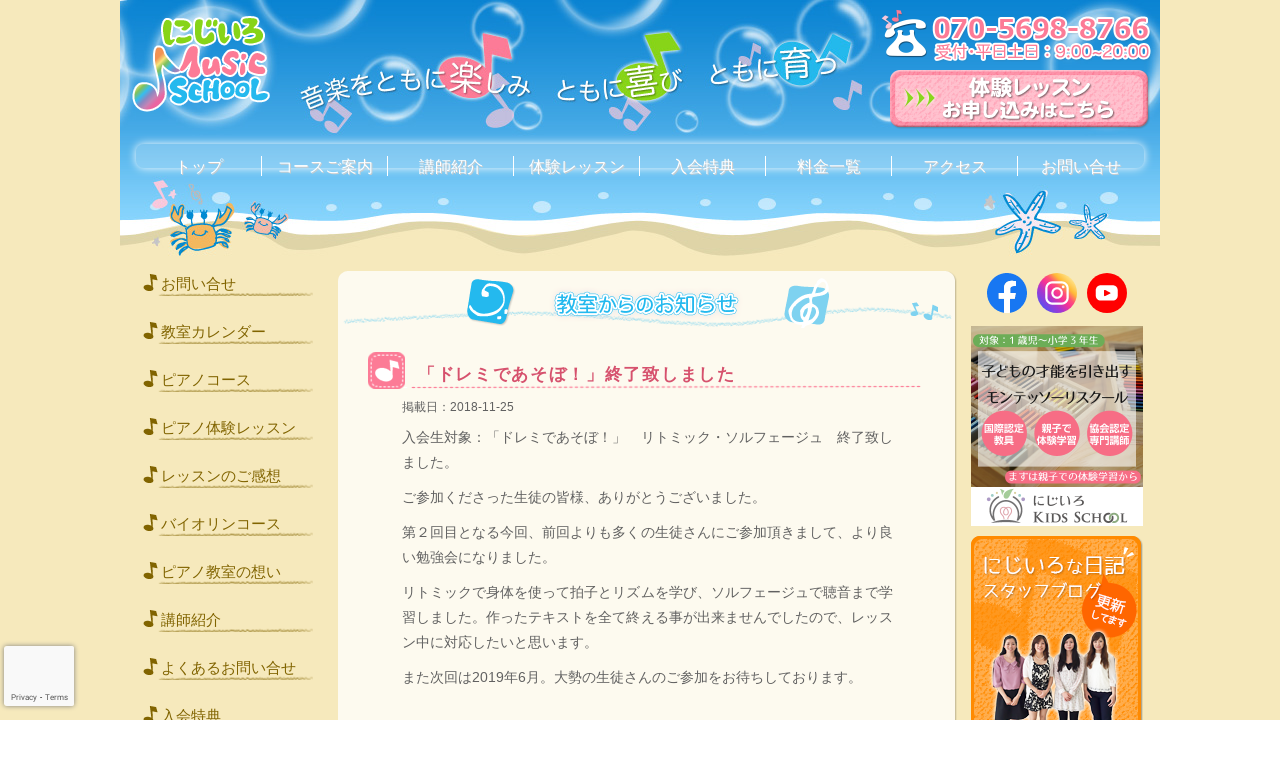

--- FILE ---
content_type: text/html; charset=UTF-8
request_url: https://nijiiro-ms.com/info/%E3%80%8C%E3%83%89%E3%83%AC%E3%83%9F%E3%81%A7%E3%81%82%E3%81%9D%E3%81%BC%EF%BC%81%E3%80%8D%E7%B5%82%E4%BA%86%E8%87%B4%E3%81%97%E3%81%BE%E3%81%97%E3%81%9F
body_size: 13187
content:
<!DOCTYPE html PUBLIC "-//W3C//DTD XHTML 1.0 Transitional//EN" "https://www.w3.org/TR/xhtml1/DTD/xhtml1-transitional.dtd">
<html xmlns="https://www.w3.org/1999/xhtml" dir="ltr" lang="ja">
<head profile="https://gmpg.org/xfn/11">
<!-- Google Tag Manager -->
<link rel="stylesheet" href="https://nijiiro-ms.com/wp/wp-content/themes/piano/style.css" type="text/css" media="screen"/><style>img:is([sizes="auto" i], [sizes^="auto," i]) {contain-intrinsic-size:3000px 1500px}</style><style type="text/css">.wp-pagenavi{margin-left:auto!important;margin-right:auto;!important}.wp-pagenavi a,.wp-pagenavi a:link,.wp-pagenavi a:visited,.wp-pagenavi a:active,.wp-pagenavi span.extend{background:#fff!important;border:1px solid #594500!important;color:#ff6988!important}.wp-pagenavi a:hover,.wp-pagenavi span.current{background:#a89452!important;border:1px solid #594500!important;color:#fff!important}.wp-pagenavi span.pages{color:#594500!important}</style><style id='wp-emoji-styles-inline-css' type='text/css'>img.wp-smiley,img.emoji{display:inline!important;border:none!important;box-shadow:none!important;height:1em!important;width:1em!important;margin:0 .07em!important;vertical-align:-.1em!important;background:none!important;padding:0!important}</style><link rel='stylesheet' id='wp-block-library-css' href='https://nijiiro-ms.com/wp/wp-includes/css/dist/block-library/style.min.css?ver=6.8.3' type='text/css' media='all'/><style id='classic-theme-styles-inline-css' type='text/css'>.wp-block-button__link{color:#fff;background-color:#32373c;border-radius:9999px;box-shadow:none;text-decoration:none;padding:calc(.667em + 2px) calc(1.333em + 2px);font-size:1.125em}.wp-block-file__button{background:#32373c;color:#fff;text-decoration:none}</style><style id='global-styles-inline-css' type='text/css'>:root{--wp--preset--aspect-ratio--square:1;--wp--preset--aspect-ratio--4-3: 4/3;--wp--preset--aspect-ratio--3-4: 3/4;--wp--preset--aspect-ratio--3-2: 3/2;--wp--preset--aspect-ratio--2-3: 2/3;--wp--preset--aspect-ratio--16-9: 16/9;--wp--preset--aspect-ratio--9-16: 9/16;--wp--preset--color--black:#000;--wp--preset--color--cyan-bluish-gray:#abb8c3;--wp--preset--color--white:#fff;--wp--preset--color--pale-pink:#f78da7;--wp--preset--color--vivid-red:#cf2e2e;--wp--preset--color--luminous-vivid-orange:#ff6900;--wp--preset--color--luminous-vivid-amber:#fcb900;--wp--preset--color--light-green-cyan:#7bdcb5;--wp--preset--color--vivid-green-cyan:#00d084;--wp--preset--color--pale-cyan-blue:#8ed1fc;--wp--preset--color--vivid-cyan-blue:#0693e3;--wp--preset--color--vivid-purple:#9b51e0;--wp--preset--gradient--vivid-cyan-blue-to-vivid-purple:linear-gradient(135deg,rgba(6,147,227,1) 0%,#9b51e0 100%);--wp--preset--gradient--light-green-cyan-to-vivid-green-cyan:linear-gradient(135deg,#7adcb4 0%,#00d082 100%);--wp--preset--gradient--luminous-vivid-amber-to-luminous-vivid-orange:linear-gradient(135deg,rgba(252,185,0,1) 0%,rgba(255,105,0,1) 100%);--wp--preset--gradient--luminous-vivid-orange-to-vivid-red:linear-gradient(135deg,rgba(255,105,0,1) 0%,#cf2e2e 100%);--wp--preset--gradient--very-light-gray-to-cyan-bluish-gray:linear-gradient(135deg,#eee 0%,#a9b8c3 100%);--wp--preset--gradient--cool-to-warm-spectrum:linear-gradient(135deg,#4aeadc 0%,#9778d1 20%,#cf2aba 40%,#ee2c82 60%,#fb6962 80%,#fef84c 100%);--wp--preset--gradient--blush-light-purple:linear-gradient(135deg,#ffceec 0%,#9896f0 100%);--wp--preset--gradient--blush-bordeaux:linear-gradient(135deg,#fecda5 0%,#fe2d2d 50%,#6b003e 100%);--wp--preset--gradient--luminous-dusk:linear-gradient(135deg,#ffcb70 0%,#c751c0 50%,#4158d0 100%);--wp--preset--gradient--pale-ocean:linear-gradient(135deg,#fff5cb 0%,#b6e3d4 50%,#33a7b5 100%);--wp--preset--gradient--electric-grass:linear-gradient(135deg,#caf880 0%,#71ce7e 100%);--wp--preset--gradient--midnight:linear-gradient(135deg,#020381 0%,#2874fc 100%);--wp--preset--font-size--small:13px;--wp--preset--font-size--medium:20px;--wp--preset--font-size--large:36px;--wp--preset--font-size--x-large:42px;--wp--preset--spacing--20:.44rem;--wp--preset--spacing--30:.67rem;--wp--preset--spacing--40:1rem;--wp--preset--spacing--50:1.5rem;--wp--preset--spacing--60:2.25rem;--wp--preset--spacing--70:3.38rem;--wp--preset--spacing--80:5.06rem;--wp--preset--shadow--natural:6px 6px 9px rgba(0,0,0,.2);--wp--preset--shadow--deep:12px 12px 50px rgba(0,0,0,.4);--wp--preset--shadow--sharp:6px 6px 0 rgba(0,0,0,.2);--wp--preset--shadow--outlined:6px 6px 0 -3px rgba(255,255,255,1) , 6px 6px rgba(0,0,0,1);--wp--preset--shadow--crisp:6px 6px 0 rgba(0,0,0,1)}:where(.is-layout-flex){gap:.5em}:where(.is-layout-grid){gap:.5em}body .is-layout-flex{display:flex}.is-layout-flex{flex-wrap:wrap;align-items:center}.is-layout-flex > :is(*, div){margin:0}body .is-layout-grid{display:grid}.is-layout-grid > :is(*, div){margin:0}:where(.wp-block-columns.is-layout-flex){gap:2em}:where(.wp-block-columns.is-layout-grid){gap:2em}:where(.wp-block-post-template.is-layout-flex){gap:1.25em}:where(.wp-block-post-template.is-layout-grid){gap:1.25em}.has-black-color{color:var(--wp--preset--color--black)!important}.has-cyan-bluish-gray-color{color:var(--wp--preset--color--cyan-bluish-gray)!important}.has-white-color{color:var(--wp--preset--color--white)!important}.has-pale-pink-color{color:var(--wp--preset--color--pale-pink)!important}.has-vivid-red-color{color:var(--wp--preset--color--vivid-red)!important}.has-luminous-vivid-orange-color{color:var(--wp--preset--color--luminous-vivid-orange)!important}.has-luminous-vivid-amber-color{color:var(--wp--preset--color--luminous-vivid-amber)!important}.has-light-green-cyan-color{color:var(--wp--preset--color--light-green-cyan)!important}.has-vivid-green-cyan-color{color:var(--wp--preset--color--vivid-green-cyan)!important}.has-pale-cyan-blue-color{color:var(--wp--preset--color--pale-cyan-blue)!important}.has-vivid-cyan-blue-color{color:var(--wp--preset--color--vivid-cyan-blue)!important}.has-vivid-purple-color{color:var(--wp--preset--color--vivid-purple)!important}.has-black-background-color{background-color:var(--wp--preset--color--black)!important}.has-cyan-bluish-gray-background-color{background-color:var(--wp--preset--color--cyan-bluish-gray)!important}.has-white-background-color{background-color:var(--wp--preset--color--white)!important}.has-pale-pink-background-color{background-color:var(--wp--preset--color--pale-pink)!important}.has-vivid-red-background-color{background-color:var(--wp--preset--color--vivid-red)!important}.has-luminous-vivid-orange-background-color{background-color:var(--wp--preset--color--luminous-vivid-orange)!important}.has-luminous-vivid-amber-background-color{background-color:var(--wp--preset--color--luminous-vivid-amber)!important}.has-light-green-cyan-background-color{background-color:var(--wp--preset--color--light-green-cyan)!important}.has-vivid-green-cyan-background-color{background-color:var(--wp--preset--color--vivid-green-cyan)!important}.has-pale-cyan-blue-background-color{background-color:var(--wp--preset--color--pale-cyan-blue)!important}.has-vivid-cyan-blue-background-color{background-color:var(--wp--preset--color--vivid-cyan-blue)!important}.has-vivid-purple-background-color{background-color:var(--wp--preset--color--vivid-purple)!important}.has-black-border-color{border-color:var(--wp--preset--color--black)!important}.has-cyan-bluish-gray-border-color{border-color:var(--wp--preset--color--cyan-bluish-gray)!important}.has-white-border-color{border-color:var(--wp--preset--color--white)!important}.has-pale-pink-border-color{border-color:var(--wp--preset--color--pale-pink)!important}.has-vivid-red-border-color{border-color:var(--wp--preset--color--vivid-red)!important}.has-luminous-vivid-orange-border-color{border-color:var(--wp--preset--color--luminous-vivid-orange)!important}.has-luminous-vivid-amber-border-color{border-color:var(--wp--preset--color--luminous-vivid-amber)!important}.has-light-green-cyan-border-color{border-color:var(--wp--preset--color--light-green-cyan)!important}.has-vivid-green-cyan-border-color{border-color:var(--wp--preset--color--vivid-green-cyan)!important}.has-pale-cyan-blue-border-color{border-color:var(--wp--preset--color--pale-cyan-blue)!important}.has-vivid-cyan-blue-border-color{border-color:var(--wp--preset--color--vivid-cyan-blue)!important}.has-vivid-purple-border-color{border-color:var(--wp--preset--color--vivid-purple)!important}.has-vivid-cyan-blue-to-vivid-purple-gradient-background{background:var(--wp--preset--gradient--vivid-cyan-blue-to-vivid-purple)!important}.has-light-green-cyan-to-vivid-green-cyan-gradient-background{background:var(--wp--preset--gradient--light-green-cyan-to-vivid-green-cyan)!important}.has-luminous-vivid-amber-to-luminous-vivid-orange-gradient-background{background:var(--wp--preset--gradient--luminous-vivid-amber-to-luminous-vivid-orange)!important}.has-luminous-vivid-orange-to-vivid-red-gradient-background{background:var(--wp--preset--gradient--luminous-vivid-orange-to-vivid-red)!important}.has-very-light-gray-to-cyan-bluish-gray-gradient-background{background:var(--wp--preset--gradient--very-light-gray-to-cyan-bluish-gray)!important}.has-cool-to-warm-spectrum-gradient-background{background:var(--wp--preset--gradient--cool-to-warm-spectrum)!important}.has-blush-light-purple-gradient-background{background:var(--wp--preset--gradient--blush-light-purple)!important}.has-blush-bordeaux-gradient-background{background:var(--wp--preset--gradient--blush-bordeaux)!important}.has-luminous-dusk-gradient-background{background:var(--wp--preset--gradient--luminous-dusk)!important}.has-pale-ocean-gradient-background{background:var(--wp--preset--gradient--pale-ocean)!important}.has-electric-grass-gradient-background{background:var(--wp--preset--gradient--electric-grass)!important}.has-midnight-gradient-background{background:var(--wp--preset--gradient--midnight)!important}.has-small-font-size{font-size:var(--wp--preset--font-size--small)!important}.has-medium-font-size{font-size:var(--wp--preset--font-size--medium)!important}.has-large-font-size{font-size:var(--wp--preset--font-size--large)!important}.has-x-large-font-size{font-size:var(--wp--preset--font-size--x-large)!important}:where(.wp-block-post-template.is-layout-flex){gap:1.25em}:where(.wp-block-post-template.is-layout-grid){gap:1.25em}:where(.wp-block-columns.is-layout-flex){gap:2em}:where(.wp-block-columns.is-layout-grid){gap:2em}:root :where(.wp-block-pullquote){font-size:1.5em;line-height:1.6}</style><link rel='stylesheet' id='contact-form-7-css' href='https://nijiiro-ms.com/wp/wp-content/plugins/contact-form-7/includes/css/styles.css?ver=6.1.3' type='text/css' media='all'/><link rel='stylesheet' id='wp-pagenavi-style-css' href='https://nijiiro-ms.com/wp/wp-content/plugins/wp-pagenavi-style/style/default.css?ver=1.0' type='text/css' media='all'/><style type="text/css">.wp-pagenavi{font-size:12px!important}</style><style type="text/css" id="c4wp-checkout-css">.woocommerce-checkout .c4wp_captcha_field{margin-bottom:10px;margin-top:15px;position:relative;display:inline-block}</style><style type="text/css" id="c4wp-v3-badge-css">.grecaptcha-badge{width:70px!important;overflow:hidden!important;transition:all .3s ease!important;left:4px!important}.grecaptcha-badge:hover{width:256px!important}</style><style type="text/css" id="c4wp-v3-lp-form-css">.login #login,.login #lostpasswordform{min-width:350px!important}.wpforms-field-c4wp iframe{width:100%!important}</style><style type="text/css" id="c4wp-v3-lp-form-css">.login #login,.login #lostpasswordform{min-width:350px!important}.wpforms-field-c4wp iframe{width:100%!important}</style><script type="text/psajs" data-pagespeed-orig-index="0">(function(w,d,s,l,i){w[l]=w[l]||[];w[l].push({'gtm.start':new Date().getTime(),event:'gtm.js'});var f=d.getElementsByTagName(s)[0],j=d.createElement(s),dl=l!='dataLayer'?'&l='+l:'';j.async=true;j.src='https://www.googletagmanager.com/gtm.js?id='+i+dl;f.parentNode.insertBefore(j,f);})(window,document,'script','dataLayer','GTM-PGC6K5G');</script>
<!-- End Google Tag Manager -->
<meta name="viewport" content="width=device-width, initial-scale=1.0">
<meta http-equiv="Content-Type" content="text/html; charset=UTF-8"/>
<meta http-equiv="content-style-type" content="text/css"/>
<meta http-equiv="content-script-type" content="text/javascript"/>
<meta name="author" content="沖縄 リトミック"/>
<!-- OGP -->
<meta property="fb:app_id" content="1048723831902422"/>
<meta property="og:type" content="article">
<meta property="og:locale" content="ja_JP">
<meta property="og:description" content="入会生対象：「ドレミであそぼ！」 リトミック・ソルフェージュ 終了致しました。 ご参加くださった生徒の皆様、ありがとうございました。 第２回目となる今回、前回よりも多くの生徒さんにご参加頂きまして、より良い勉強会になりました。">
<meta property="og:title" content="「ドレミであそぼ！」終了致しました"/>
<meta property="og:url" content="https://nijiiro-ms.com/info/%e3%80%8c%e3%83%89%e3%83%ac%e3%83%9f%e3%81%a7%e3%81%82%e3%81%9d%e3%81%bc%ef%bc%81%e3%80%8d%e7%b5%82%e4%ba%86%e8%87%b4%e3%81%97%e3%81%be%e3%81%97%e3%81%9f"/>
<meta property="og:site_name" content="沖縄 ピアノ教室｜にじいろミュージックスクール"/>
<meta property="og:image" content="https://nijiiro-ms.com/wp/wp-content/uploads/IMG_2428.jpg"/>
<!-- OGP -->
<link rel="shortcut icon" href="https://nijiiro-ms.com/wp/wp-content/themes/piano/images/p_favi.ico">
<link rel="apple-touch-icon-precomposed" href="https://nijiiro-ms.com/wp/wp-content/themes/piano/images/p_favi_big.png">
<link rel="alternate" type="application/atom+xml" title="沖縄 ピアノ教室｜にじいろミュージックスクール Atom Feed" href="https://nijiiro-ms.com/feed/atom"/>
<link rel="alternate" type="application/rss+xml" title="沖縄 ピアノ教室｜にじいろミュージックスクール RSS Feed" href="https://nijiiro-ms.com/feed"/>
<link rel="pingback" href="https://nijiiro-ms.com/wp/xmlrpc.php"/>
<!-- All in One SEO 4.8.9 - aioseo.com -->
<title>「ドレミであそぼ！」終了致しました | 沖縄 ピアノ教室｜にじいろミュージックスクール</title>
<meta name="robots" content="max-image-preview:large"/>
<meta name="author" content="niji"/>
<link rel="canonical" href="https://nijiiro-ms.com/info/%e3%80%8c%e3%83%89%e3%83%ac%e3%83%9f%e3%81%a7%e3%81%82%e3%81%9d%e3%81%bc%ef%bc%81%e3%80%8d%e7%b5%82%e4%ba%86%e8%87%b4%e3%81%97%e3%81%be%e3%81%97%e3%81%9f"/>
<meta name="generator" content="All in One SEO (AIOSEO) 4.8.9"/>
<script type="application/ld+json" class="aioseo-schema">
			{"@context":"https:\/\/schema.org","@graph":[{"@type":"BreadcrumbList","@id":"https:\/\/nijiiro-ms.com\/info\/%e3%80%8c%e3%83%89%e3%83%ac%e3%83%9f%e3%81%a7%e3%81%82%e3%81%9d%e3%81%bc%ef%bc%81%e3%80%8d%e7%b5%82%e4%ba%86%e8%87%b4%e3%81%97%e3%81%be%e3%81%97%e3%81%9f#breadcrumblist","itemListElement":[{"@type":"ListItem","@id":"https:\/\/nijiiro-ms.com#listItem","position":1,"name":"\u30db\u30fc\u30e0","item":"https:\/\/nijiiro-ms.com","nextItem":{"@type":"ListItem","@id":"https:\/\/nijiiro-ms.com\/info\/%e3%80%8c%e3%83%89%e3%83%ac%e3%83%9f%e3%81%a7%e3%81%82%e3%81%9d%e3%81%bc%ef%bc%81%e3%80%8d%e7%b5%82%e4%ba%86%e8%87%b4%e3%81%97%e3%81%be%e3%81%97%e3%81%9f#listItem","name":"\u300c\u30c9\u30ec\u30df\u3067\u3042\u305d\u307c\uff01\u300d\u7d42\u4e86\u81f4\u3057\u307e\u3057\u305f"}},{"@type":"ListItem","@id":"https:\/\/nijiiro-ms.com\/info\/%e3%80%8c%e3%83%89%e3%83%ac%e3%83%9f%e3%81%a7%e3%81%82%e3%81%9d%e3%81%bc%ef%bc%81%e3%80%8d%e7%b5%82%e4%ba%86%e8%87%b4%e3%81%97%e3%81%be%e3%81%97%e3%81%9f#listItem","position":2,"name":"\u300c\u30c9\u30ec\u30df\u3067\u3042\u305d\u307c\uff01\u300d\u7d42\u4e86\u81f4\u3057\u307e\u3057\u305f","previousItem":{"@type":"ListItem","@id":"https:\/\/nijiiro-ms.com#listItem","name":"\u30db\u30fc\u30e0"}}]},{"@type":"Organization","@id":"https:\/\/nijiiro-ms.com\/#organization","name":"\u306b\u3058\u3044\u308d\u30df\u30e5\u30fc\u30b8\u30c3\u30af\u30b9\u30af\u30fc\u30eb","description":"\u6c96\u7e04\u306e\u30d4\u30a2\u30ce\u6559\u5ba4\u300c\u306b\u3058\u3044\u308d\u30df\u30e5\u30fc\u30b8\u30c3\u30af\u30b9\u30af\u30fc\u30eb\u300d\uff08\u5b9c\u91ce\u6e7e\u5e02\u5b57\u5927\u8b1d\u540d\uff09\u3067\u306f\u3001\u30d4\u30a2\u30ce\u30b3\u30fc\u30b9\u306e\u53d7\u8b1b\u8005\u3092\u52df\u96c6\u3057\u3066\u3044\u307e\u3059\u3002\u53ea\u4eca\u3001\u7121\u6599\u4f53\u9a13\u30ec\u30c3\u30b9\u30f3\u5b9f\u65bd\u4e2d\uff01","url":"https:\/\/nijiiro-ms.com\/","telephone":"+817056988766","logo":{"@type":"ImageObject","url":"https:\/\/nijiiro-ms.com\/wp\/wp-content\/themes\/piano\/images\/logo_main.png","@id":"https:\/\/nijiiro-ms.com\/info\/%e3%80%8c%e3%83%89%e3%83%ac%e3%83%9f%e3%81%a7%e3%81%82%e3%81%9d%e3%81%bc%ef%bc%81%e3%80%8d%e7%b5%82%e4%ba%86%e8%87%b4%e3%81%97%e3%81%be%e3%81%97%e3%81%9f\/#organizationLogo"},"image":{"@id":"https:\/\/nijiiro-ms.com\/info\/%e3%80%8c%e3%83%89%e3%83%ac%e3%83%9f%e3%81%a7%e3%81%82%e3%81%9d%e3%81%bc%ef%bc%81%e3%80%8d%e7%b5%82%e4%ba%86%e8%87%b4%e3%81%97%e3%81%be%e3%81%97%e3%81%9f\/#organizationLogo"}},{"@type":"Person","@id":"https:\/\/nijiiro-ms.com\/author\/niji#author","url":"https:\/\/nijiiro-ms.com\/author\/niji","name":"niji","image":{"@type":"ImageObject","@id":"https:\/\/nijiiro-ms.com\/info\/%e3%80%8c%e3%83%89%e3%83%ac%e3%83%9f%e3%81%a7%e3%81%82%e3%81%9d%e3%81%bc%ef%bc%81%e3%80%8d%e7%b5%82%e4%ba%86%e8%87%b4%e3%81%97%e3%81%be%e3%81%97%e3%81%9f#authorImage","url":"https:\/\/secure.gravatar.com\/avatar\/6cceb88751fdaecf0c67023a1c473c5130b8d1fb75fcf2579e443de97ba9d5ce?s=96&d=mm&r=g","width":96,"height":96,"caption":"niji"}},{"@type":"WebPage","@id":"https:\/\/nijiiro-ms.com\/info\/%e3%80%8c%e3%83%89%e3%83%ac%e3%83%9f%e3%81%a7%e3%81%82%e3%81%9d%e3%81%bc%ef%bc%81%e3%80%8d%e7%b5%82%e4%ba%86%e8%87%b4%e3%81%97%e3%81%be%e3%81%97%e3%81%9f#webpage","url":"https:\/\/nijiiro-ms.com\/info\/%e3%80%8c%e3%83%89%e3%83%ac%e3%83%9f%e3%81%a7%e3%81%82%e3%81%9d%e3%81%bc%ef%bc%81%e3%80%8d%e7%b5%82%e4%ba%86%e8%87%b4%e3%81%97%e3%81%be%e3%81%97%e3%81%9f","name":"\u300c\u30c9\u30ec\u30df\u3067\u3042\u305d\u307c\uff01\u300d\u7d42\u4e86\u81f4\u3057\u307e\u3057\u305f | \u6c96\u7e04 \u30d4\u30a2\u30ce\u6559\u5ba4\uff5c\u306b\u3058\u3044\u308d\u30df\u30e5\u30fc\u30b8\u30c3\u30af\u30b9\u30af\u30fc\u30eb","inLanguage":"ja","isPartOf":{"@id":"https:\/\/nijiiro-ms.com\/#website"},"breadcrumb":{"@id":"https:\/\/nijiiro-ms.com\/info\/%e3%80%8c%e3%83%89%e3%83%ac%e3%83%9f%e3%81%a7%e3%81%82%e3%81%9d%e3%81%bc%ef%bc%81%e3%80%8d%e7%b5%82%e4%ba%86%e8%87%b4%e3%81%97%e3%81%be%e3%81%97%e3%81%9f#breadcrumblist"},"author":{"@id":"https:\/\/nijiiro-ms.com\/author\/niji#author"},"creator":{"@id":"https:\/\/nijiiro-ms.com\/author\/niji#author"},"image":{"@type":"ImageObject","url":"https:\/\/nijiiro-ms.com\/wp\/wp-content\/uploads\/IMG_2428.jpg","@id":"https:\/\/nijiiro-ms.com\/info\/%e3%80%8c%e3%83%89%e3%83%ac%e3%83%9f%e3%81%a7%e3%81%82%e3%81%9d%e3%81%bc%ef%bc%81%e3%80%8d%e7%b5%82%e4%ba%86%e8%87%b4%e3%81%97%e3%81%be%e3%81%97%e3%81%9f\/#mainImage","width":776,"height":581},"primaryImageOfPage":{"@id":"https:\/\/nijiiro-ms.com\/info\/%e3%80%8c%e3%83%89%e3%83%ac%e3%83%9f%e3%81%a7%e3%81%82%e3%81%9d%e3%81%bc%ef%bc%81%e3%80%8d%e7%b5%82%e4%ba%86%e8%87%b4%e3%81%97%e3%81%be%e3%81%97%e3%81%9f#mainImage"},"datePublished":"2018-11-25T20:09:47+09:00","dateModified":"2018-11-26T13:24:04+09:00"},{"@type":"WebSite","@id":"https:\/\/nijiiro-ms.com\/#website","url":"https:\/\/nijiiro-ms.com\/","name":"\u6c96\u7e04 \u30d4\u30a2\u30ce\u6559\u5ba4\uff5c\u306b\u3058\u3044\u308d\u30df\u30e5\u30fc\u30b8\u30c3\u30af\u30b9\u30af\u30fc\u30eb","description":"\u6c96\u7e04\u306e\u30d4\u30a2\u30ce\u6559\u5ba4\u300c\u306b\u3058\u3044\u308d\u30df\u30e5\u30fc\u30b8\u30c3\u30af\u30b9\u30af\u30fc\u30eb\u300d\uff08\u5b9c\u91ce\u6e7e\u5e02\u5b57\u5927\u8b1d\u540d\uff09\u3067\u306f\u3001\u30d4\u30a2\u30ce\u30b3\u30fc\u30b9\u306e\u53d7\u8b1b\u8005\u3092\u52df\u96c6\u3057\u3066\u3044\u307e\u3059\u3002\u53ea\u4eca\u3001\u7121\u6599\u4f53\u9a13\u30ec\u30c3\u30b9\u30f3\u5b9f\u65bd\u4e2d\uff01","inLanguage":"ja","publisher":{"@id":"https:\/\/nijiiro-ms.com\/#organization"}}]}
		</script>
<!-- All in One SEO -->
<link rel="alternate" type="application/rss+xml" title="沖縄 ピアノ教室｜にじいろミュージックスクール &raquo; 「ドレミであそぼ！」終了致しました のコメントのフィード" href="https://nijiiro-ms.com/info/%e3%80%8c%e3%83%89%e3%83%ac%e3%83%9f%e3%81%a7%e3%81%82%e3%81%9d%e3%81%bc%ef%bc%81%e3%80%8d%e7%b5%82%e4%ba%86%e8%87%b4%e3%81%97%e3%81%be%e3%81%97%e3%81%9f/feed"/>
<script data-pagespeed-orig-type="text/javascript" type="text/psajs" data-pagespeed-orig-index="1">//<![CDATA[
window._wpemojiSettings={"baseUrl":"https:\/\/s.w.org\/images\/core\/emoji\/16.0.1\/72x72\/","ext":".png","svgUrl":"https:\/\/s.w.org\/images\/core\/emoji\/16.0.1\/svg\/","svgExt":".svg","source":{"concatemoji":"https:\/\/nijiiro-ms.com\/wp\/wp-includes\/js\/wp-emoji-release.min.js?ver=6.8.3"}};!function(s,n){var o,i,e;function c(e){try{var t={supportTests:e,timestamp:(new Date).valueOf()};sessionStorage.setItem(o,JSON.stringify(t))}catch(e){}}function p(e,t,n){e.clearRect(0,0,e.canvas.width,e.canvas.height),e.fillText(t,0,0);var t=new Uint32Array(e.getImageData(0,0,e.canvas.width,e.canvas.height).data),a=(e.clearRect(0,0,e.canvas.width,e.canvas.height),e.fillText(n,0,0),new Uint32Array(e.getImageData(0,0,e.canvas.width,e.canvas.height).data));return t.every(function(e,t){return e===a[t]})}function u(e,t){e.clearRect(0,0,e.canvas.width,e.canvas.height),e.fillText(t,0,0);for(var n=e.getImageData(16,16,1,1),a=0;a<n.data.length;a++)if(0!==n.data[a])return!1;return!0}function f(e,t,n,a){switch(t){case"flag":return n(e,"\ud83c\udff3\ufe0f\u200d\u26a7\ufe0f","\ud83c\udff3\ufe0f\u200b\u26a7\ufe0f")?!1:!n(e,"\ud83c\udde8\ud83c\uddf6","\ud83c\udde8\u200b\ud83c\uddf6")&&!n(e,"\ud83c\udff4\udb40\udc67\udb40\udc62\udb40\udc65\udb40\udc6e\udb40\udc67\udb40\udc7f","\ud83c\udff4\u200b\udb40\udc67\u200b\udb40\udc62\u200b\udb40\udc65\u200b\udb40\udc6e\u200b\udb40\udc67\u200b\udb40\udc7f");case"emoji":return!a(e,"\ud83e\udedf")}return!1}function g(e,t,n,a){var r="undefined"!=typeof WorkerGlobalScope&&self instanceof WorkerGlobalScope?new OffscreenCanvas(300,150):s.createElement("canvas"),o=r.getContext("2d",{willReadFrequently:!0}),i=(o.textBaseline="top",o.font="600 32px Arial",{});return e.forEach(function(e){i[e]=t(o,e,n,a)}),i}function t(e){var t=s.createElement("script");t.src=e,t.defer=!0,s.head.appendChild(t)}"undefined"!=typeof Promise&&(o="wpEmojiSettingsSupports",i=["flag","emoji"],n.supports={everything:!0,everythingExceptFlag:!0},e=new Promise(function(e){s.addEventListener("DOMContentLoaded",e,{once:!0})}),new Promise(function(t){var n=function(){try{var e=JSON.parse(sessionStorage.getItem(o));if("object"==typeof e&&"number"==typeof e.timestamp&&(new Date).valueOf()<e.timestamp+604800&&"object"==typeof e.supportTests)return e.supportTests}catch(e){}return null}();if(!n){if("undefined"!=typeof Worker&&"undefined"!=typeof OffscreenCanvas&&"undefined"!=typeof URL&&URL.createObjectURL&&"undefined"!=typeof Blob)try{var e="postMessage("+g.toString()+"("+[JSON.stringify(i),f.toString(),p.toString(),u.toString()].join(",")+"));",a=new Blob([e],{type:"text/javascript"}),r=new Worker(URL.createObjectURL(a),{name:"wpTestEmojiSupports"});return void(r.onmessage=function(e){c(n=e.data),r.terminate(),t(n)})}catch(e){}c(n=g(i,f,p,u))}t(n)}).then(function(e){for(var t in e)n.supports[t]=e[t],n.supports.everything=n.supports.everything&&n.supports[t],"flag"!==t&&(n.supports.everythingExceptFlag=n.supports.everythingExceptFlag&&n.supports[t]);n.supports.everythingExceptFlag=n.supports.everythingExceptFlag&&!n.supports.flag,n.DOMReady=!1,n.readyCallback=function(){n.DOMReady=!0}}).then(function(){return e}).then(function(){var e;n.supports.everything||(n.readyCallback(),(e=n.source||{}).concatemoji?t(e.concatemoji):e.wpemoji&&e.twemoji&&(t(e.twemoji),t(e.wpemoji)))}))}((window,document),window._wpemojiSettings);
//]]></script>
<script data-pagespeed-orig-type="text/javascript" src="https://nijiiro-ms.com/wp/wp-includes/js/jquery/jquery.min.js?ver=3.7.1" id="jquery-core-js" type="text/psajs" data-pagespeed-orig-index="2"></script>
<script data-pagespeed-orig-type="text/javascript" src="https://nijiiro-ms.com/wp/wp-includes/js/jquery/jquery-migrate.min.js?ver=3.4.1" id="jquery-migrate-js" type="text/psajs" data-pagespeed-orig-index="3"></script>
<script data-pagespeed-orig-type="text/javascript" src="https://nijiiro-ms.com/wp/wp-content/themes/piano/js/mouseover.js?ver=6.8.3" id="mouseover-js" type="text/psajs" data-pagespeed-orig-index="4"></script>
<script data-pagespeed-orig-type="text/javascript" src="https://nijiiro-ms.com/wp/wp-content/themes/piano/js/scrolltopcontrol.js?ver=6.8.3" id="scrolltopcontrol-js" type="text/psajs" data-pagespeed-orig-index="5"></script>
<link rel="https://api.w.org/" href="https://nijiiro-ms.com/wp-json/"/><link rel="EditURI" type="application/rsd+xml" title="RSD" href="https://nijiiro-ms.com/wp/xmlrpc.php?rsd"/>
<meta name="generator" content="WordPress 6.8.3"/>
<link rel='shortlink' href='https://nijiiro-ms.com/?p=1955'/>
<link rel="alternate" title="oEmbed (JSON)" type="application/json+oembed" href="https://nijiiro-ms.com/wp-json/oembed/1.0/embed?url=https%3A%2F%2Fnijiiro-ms.com%2Finfo%2F%25e3%2580%258c%25e3%2583%2589%25e3%2583%25ac%25e3%2583%259f%25e3%2581%25a7%25e3%2581%2582%25e3%2581%259d%25e3%2581%25bc%25ef%25bc%2581%25e3%2580%258d%25e7%25b5%2582%25e4%25ba%2586%25e8%2587%25b4%25e3%2581%2597%25e3%2581%25be%25e3%2581%2597%25e3%2581%259f"/>
<link rel="alternate" title="oEmbed (XML)" type="text/xml+oembed" href="https://nijiiro-ms.com/wp-json/oembed/1.0/embed?url=https%3A%2F%2Fnijiiro-ms.com%2Finfo%2F%25e3%2580%258c%25e3%2583%2589%25e3%2583%25ac%25e3%2583%259f%25e3%2581%25a7%25e3%2581%2582%25e3%2581%259d%25e3%2581%25bc%25ef%25bc%2581%25e3%2580%258d%25e7%25b5%2582%25e4%25ba%2586%25e8%2587%25b4%25e3%2581%2597%25e3%2581%25be%25e3%2581%2597%25e3%2581%259f&#038;format=xml"/>
</head>
<body><noscript><meta HTTP-EQUIV="refresh" content="0;url='https://nijiiro-ms.com/info/%E3%80%8C%E3%83%89%E3%83%AC%E3%83%9F%E3%81%A7%E3%81%82%E3%81%9D%E3%81%BC%EF%BC%81%E3%80%8D%E7%B5%82%E4%BA%86%E8%87%B4%E3%81%97%E3%81%BE%E3%81%97%E3%81%9F?PageSpeed=noscript'" /><style><!--table,div,span,font,p{display:none} --></style><div style="display:block">Please click <a href="https://nijiiro-ms.com/info/%E3%80%8C%E3%83%89%E3%83%AC%E3%83%9F%E3%81%A7%E3%81%82%E3%81%9D%E3%81%BC%EF%BC%81%E3%80%8D%E7%B5%82%E4%BA%86%E8%87%B4%E3%81%97%E3%81%BE%E3%81%97%E3%81%9F?PageSpeed=noscript">here</a> if you are not redirected within a few seconds.</div></noscript>
<!-- Google Tag Manager (noscript) -->
<noscript><iframe src="https://www.googletagmanager.com/ns.html?id=GTM-PGC6K5G" height="0" width="0" style="display:none;visibility:hidden"></iframe></noscript>
<!-- End Google Tag Manager (noscript) -->
<div id="fb-root"></div>
<script type="text/psajs" data-pagespeed-orig-index="6">(function(d,s,id){var js,fjs=d.getElementsByTagName(s)[0];if(d.getElementById(id))return;js=d.createElement(s);js.id=id;js.src="//connect.facebook.net/ja_JP/sdk.js#xfbml=1&version=v2.7&appId=1048723831902422";fjs.parentNode.insertBefore(js,fjs);}(document,'script','facebook-jssdk'));</script>
<script type="text/psajs" data-pagespeed-orig-index="7">(function(i,s,o,g,r,a,m){i['GoogleAnalyticsObject']=r;i[r]=i[r]||function(){(i[r].q=i[r].q||[]).push(arguments)},i[r].l=1*new Date();a=s.createElement(o),m=s.getElementsByTagName(o)[0];a.async=1;a.src=g;m.parentNode.insertBefore(a,m)})(window,document,'script','https://www.google-analytics.com/analytics.js','ga');ga('create','UA-32670712-1','auto');ga('send','pageview');</script>
<div id="wrapper">
<div id="header">
<h1>沖縄 ピアノ教室｜にじいろミュージックスクール-「ドレミであそぼ！」終了致しました</h1>
<a href="https://nijiiro-ms.com"><img id="logo_sub" src="https://nijiiro-ms.com/wp/wp-content/themes/piano/images/logo_sub.png" width="138" height="96" alt="沖縄 ピアノ教室｜にじいろミュージックスクール"/></a>
<a href="tel:070-5698-8766"><img id="tel" alt="沖縄 ピアノ教室の連絡先｜070-5698-8766" src="https://nijiiro-ms.com/wp/wp-content/themes/piano/images/tel.png" width="273" height="55"/></a>
<a href="https://nijiiro-ms.com/contact"><img alt="ピアノ教室の無料体験レッスンはこちら" id="free_banner_s" src="https://nijiiro-ms.com/wp/wp-content/themes/piano/images/contact_btn_off.png" width="260" height="59"/></a>
<div id="nav" class=""><ul id="topnav" class="nav clear">
<li><a id="home" href="https://nijiiro-ms.com">トップ</a></li>
<li class="right_col_320"><a id="course" href="https://nijiiro-ms.com/course">コースご案内</a></li>
<li class="mid_line_320"><a id="lecturer" href="https://nijiiro-ms.com/lecturer">講師紹介</a></li>
<li class="mid_line_320 right_col_320 none_border_830"><a id="trial" href="https://nijiiro-ms.com/trial">体験レッスン</a></li>
<li class="second_line_830 mid_line_320"><a id="privilege" href="https://nijiiro-ms.com/privilege">入会特典</a></li>
<li class="second_line_830 mid_line_320 right_col_320"><a id="fee" href="https://nijiiro-ms.com/fee">料金一覧</a></li>
<li class="second_line_830 bottom_line_320"><a id="access" href="https://nijiiro-ms.com/access">アクセス</a></li>
<li class="second_line_830 bottom_line_320 right_col_320 none_border"><a id="contact" href="https://nijiiro-ms.com/contact">お問い合せ</a></li>
</ul></div>
</div>
<div id="container"><div id="content">
<div id="main" class="page sing">
<div class="sub_mid">
<div class="sub_bottom">
<div class="sub_top">
<div class="sub_contents">
<h2><img class="ktai-alt" alt="ピアノ教室からのお知らせ" src="https://nijiiro-ms.com/wp/wp-content/themes/piano/images/tittle_p_info.png" width="617" height="57"/></h2>
<h3>「ドレミであそぼ！」終了致しました</h3>
<div id="date">掲載日：2018-11-25</div>
<p>入会生対象：「ドレミであそぼ！」　リトミック・ソルフェージュ　終了致しました。</p>
<p>ご参加くださった生徒の皆様、ありがとうございました。</p>
<p>第２回目となる今回、前回よりも多くの生徒さんにご参加頂きまして、より良い勉強会になりました。</p>
<p>リトミックで身体を使って拍子とリズムを学び、ソルフェージュで聴音まで学習しました。作ったテキストを全て終える事が出来ませんでしたので、レッスン中に対応したいと思います。</p>
<p>また次回は2019年6月。大勢の生徒さんのご参加をお待ちしております。</p>
<p>&nbsp;</p>
<p><a href="https://www.nijiiro-ms.com/wp/wp-content/uploads/IMG_2432.jpg"><img fetchpriority="high" decoding="async" class="alignleft size-full wp-image-1956" src="https://www.nijiiro-ms.com/wp/wp-content/uploads/xIMG_2432.jpg.pagespeed.ic.0HLkXSDlW9.webp" alt="" width="840" height="630" srcset="https://nijiiro-ms.com/wp/wp-content/uploads/IMG_2432.jpg 840w, https://nijiiro-ms.com/wp/wp-content/uploads/IMG_2432-300x225.jpg 300w, https://nijiiro-ms.com/wp/wp-content/uploads/IMG_2432-768x576.jpg 768w" sizes="(max-width: 840px) 100vw, 840px"/></a></p>
<p>&nbsp;</p>
<p>&nbsp;</p>
<p><a href="https://www.nijiiro-ms.com/wp/wp-content/uploads/IMG_2431.jpg"><img decoding="async" class="alignleft size-large wp-image-1957" src="https://www.nijiiro-ms.com/wp/wp-content/uploads/IMG_2431.jpg" alt="" width="435" height="581" srcset="https://nijiiro-ms.com/wp/wp-content/uploads/IMG_2431.jpg 435w, https://nijiiro-ms.com/wp/wp-content/uploads/IMG_2431-225x300.jpg 225w" sizes="(max-width: 435px) 100vw, 435px"/></a></p>
<p>&nbsp;</p>
<p>&nbsp;</p>
<p><a href="https://www.nijiiro-ms.com/wp/wp-content/uploads/IMG_2428.jpg"><img decoding="async" class="alignleft size-large wp-image-1958" src="https://www.nijiiro-ms.com/wp/wp-content/uploads/IMG_2428.jpg" alt="" width="776" height="581" srcset="https://nijiiro-ms.com/wp/wp-content/uploads/IMG_2428.jpg 776w, https://nijiiro-ms.com/wp/wp-content/uploads/IMG_2428-300x225.jpg 300w, https://nijiiro-ms.com/wp/wp-content/uploads/IMG_2428-768x575.jpg 768w" sizes="(max-width: 776px) 100vw, 776px"/></a></p>
<p>&nbsp;</p>
<p>&nbsp;</p>
<p><a href="https://www.nijiiro-ms.com/wp/wp-content/uploads/IMG_2429.jpg"><img loading="lazy" decoding="async" class="alignleft size-large wp-image-1959" src="https://www.nijiiro-ms.com/wp/wp-content/uploads/IMG_2429.jpg" alt="" width="435" height="581" srcset="https://nijiiro-ms.com/wp/wp-content/uploads/IMG_2429.jpg 435w, https://nijiiro-ms.com/wp/wp-content/uploads/IMG_2429-225x300.jpg 225w" sizes="auto, (max-width: 435px) 100vw, 435px"/></a></p>
<p>&nbsp;</p>
<p>&nbsp;</p>
<p><a href="https://www.nijiiro-ms.com/wp/wp-content/uploads/IMG_2430.jpg"><img loading="lazy" decoding="async" class="alignleft size-large wp-image-1960" src="https://www.nijiiro-ms.com/wp/wp-content/uploads/IMG_2430.jpg" alt="" width="775" height="581" srcset="https://nijiiro-ms.com/wp/wp-content/uploads/IMG_2430.jpg 775w, https://nijiiro-ms.com/wp/wp-content/uploads/IMG_2430-300x225.jpg 300w, https://nijiiro-ms.com/wp/wp-content/uploads/IMG_2430-768x576.jpg 768w" sizes="auto, (max-width: 775px) 100vw, 775px"/></a></p>
<p>&nbsp;</p>
<p>&nbsp;</p>
<p><a href="https://www.nijiiro-ms.com/wp/wp-content/uploads/IMG_2418.jpg"><img loading="lazy" decoding="async" class="alignleft size-large wp-image-1961" src="https://www.nijiiro-ms.com/wp/wp-content/uploads/IMG_2418.jpg" alt="" width="775" height="581" srcset="https://nijiiro-ms.com/wp/wp-content/uploads/IMG_2418.jpg 775w, https://nijiiro-ms.com/wp/wp-content/uploads/IMG_2418-300x225.jpg 300w, https://nijiiro-ms.com/wp/wp-content/uploads/IMG_2418-768x576.jpg 768w" sizes="auto, (max-width: 775px) 100vw, 775px"/></a></p>
<p>&nbsp;</p>
<p>&nbsp;</p>
<p><a href="https://www.nijiiro-ms.com/wp/wp-content/uploads/IMG_2419.jpg"><img loading="lazy" decoding="async" class="alignleft size-large wp-image-1962" src="https://www.nijiiro-ms.com/wp/wp-content/uploads/IMG_2419.jpg" alt="" width="775" height="581" srcset="https://nijiiro-ms.com/wp/wp-content/uploads/IMG_2419.jpg 775w, https://nijiiro-ms.com/wp/wp-content/uploads/IMG_2419-300x225.jpg 300w, https://nijiiro-ms.com/wp/wp-content/uploads/IMG_2419-768x576.jpg 768w" sizes="auto, (max-width: 775px) 100vw, 775px"/></a></p>
<div id="next" class="bt_adj">
<< <a href="https://nijiiro-ms.com/info/%e5%85%a5%e4%bc%9a%e7%94%9f%e5%af%be%e8%b1%a1%ef%bc%9a%e3%80%8c%e3%83%89%e3%83%ac%e3%83%9f%e3%81%a7%e3%81%82%e3%81%9d%e3%81%bc%e3%80%8d%e3%80%9c%e3%83%aa%e3%83%88%e3%83%9f%e3%83%83%e3%82%af%e3%82%bd" rel="prev">入会生対象：「ドレミであそぼ」〜リトミックソルフェージュ〜</a>　|　<a href="https://nijiiro-ms.com/info/12-16%e9%96%8b%e5%82%ac%e3%80%8c%e3%81%ab%e3%81%98%e3%81%84%e3%82%8d%e9%9f%b3%e6%a5%bd%e4%bc%9a%e3%80%80%e3%83%94%e3%82%a2%e3%83%8e%e3%81%ae%e9%ad%85%e5%8a%9b%e5%a4%a7%e7%99%ba%e8%a6%8b%ef%bc%81" rel="next">12/16開催「にじいろ音楽会　ピアノの魅力大発見！」</a> >></br></br>
<a href="../information">お知らせ一覧はこちら</a>
</div>
</div></div></div></div>
</div>
<!-- / 右サイド -->
<!-- / 右サイド -->
<div id="wrap_side">
<div id="sns_icon-lg">
<div id="sns_bl">
<a class="ic_fb" href="https://www.facebook.com/nijiiro.music.school.okinawa"><img alt="ピアノ教室・にじいろミュージックスクールの公式Youtubeページ" src="https://nijiiro-ms.com/wp/wp-content/themes/piano/images/ic_fb.svg" width="40"></a>
<a class="ic_insta" href="https://www.instagram.com/njiiromusicschool_okinawa/?hl=ja"><img alt="ピアノ教室・にじいろミュージックスクールの公式Youtubeページ" src="https://nijiiro-ms.com/wp/wp-content/themes/piano/images/ic_insta.svg" width="40"></a>
<a class="ic_youtube" href="https://www.youtube.com/channel/UCyxuVIp6NrbP1N6jgZeGcmg"><img alt="ピアノ教室・にじいろミュージックスクールの公式Youtubeページ" src="https://nijiiro-ms.com/wp/wp-content/themes/piano/images/ic_youtube.svg" width="40"></a>
</div>	</div>
<div id="side_r">
<a id="bn_kids" href="https://nijiiro-kids.okinawa/"><img alt="モンテッソーリ教育ならにじいろキッズスクール" src="https://nijiiro-ms.com/wp/wp-content/themes/piano/images/bn_kids-school.png" width="172" height="200"></a>
<a id="bn_blog" href="https://nijiiro-ms.seesaa.net/"><img alt="ピアノ教室のスタッフブログ" src="https://nijiiro-ms.com/wp/wp-content/themes/piano/images/blog-bn.png" width="172" height="400"></a>
<a id="bn_rhythm" href="https://rhythm.nijiiro-ms.com"><img alt="沖縄 リトミック教室はこちら" src="https://nijiiro-ms.com/wp/wp-content/themes/piano/images/rhythm-bn.png" width="183" height="414"></a>
<a id="bn_flute" href="https://flute.nijiiro-ms.com"><img alt="沖縄 フルート教室はこちら" src="https://nijiiro-ms.com/wp/wp-content/themes/piano/images/flute_bn.png" width="172" height="400"></a>
</div>
</div>
<!-- / 右サイド --></div>
<!-- 左 カラム -->
<div id="sidebar">
<div id="pages-2" class="widget widget_pages"><h3>ピアノ教室ＭＥＮＵ</h3>
<ul>
<li class="page_item page-item-22"><a href="https://nijiiro-ms.com/contact">お問い合せ</a></li>
<li class="page_item page-item-812"><a href="https://nijiiro-ms.com/calender">教室カレンダー</a></li>
<li class="page_item page-item-8"><a href="https://nijiiro-ms.com/course">ピアノコース</a></li>
<li class="page_item page-item-14"><a href="https://nijiiro-ms.com/trial">ピアノ体験レッスン</a></li>
<li class="page_item page-item-532"><a href="https://nijiiro-ms.com/review">レッスンのご感想</a></li>
<li class="page_item page-item-1756"><a href="https://nijiiro-ms.com/course_violin">バイオリンコース</a></li>
<li class="page_item page-item-36"><a href="https://nijiiro-ms.com/message">ピアノ教室の想い</a></li>
<li class="page_item page-item-12"><a href="https://nijiiro-ms.com/lecturer">講師紹介</a></li>
<li class="page_item page-item-44"><a href="https://nijiiro-ms.com/faq">よくあるお問い合せ</a></li>
<li class="page_item page-item-16"><a href="https://nijiiro-ms.com/privilege">入会特典</a></li>
<li class="page_item page-item-18"><a href="https://nijiiro-ms.com/fee">レッスン料金一覧</a></li>
<li class="page_item page-item-60"><a href="https://nijiiro-ms.com/facilities">教室の様子</a></li>
<li class="page_item page-item-20"><a href="https://nijiiro-ms.com/access">アクセス</a></li>
<li class="page_item page-item-35"><a href="https://nijiiro-ms.com/privacy">プライバシーポリシー</a></li>
<li class="page_item page-item-38"><a href="https://nijiiro-ms.com/area">サービスエリア</a></li>
<li class="page_item page-item-169"><a href="https://nijiiro-ms.com/link">リンク</a></li>
</ul>
</div>	</div>
<!-- /  左 カラム  -->	</div>
<!-- / コンテンツ -->
<!-- フッター -->
<div id="footer_wrap">
<div id="footer">
<div class="inner">
<div id="logo">
<!-- ロゴ --><a href="https://nijiiro-ms.com"><img src="https://nijiiro-ms.com/wp/wp-content/themes/piano/images/logo_footer.png" width="146" height="101" alt="沖縄 ピアノ教室｜にじいろミュージックスクール"/></a><!-- / ロゴ -->
</div>
<div class="box">
<ul>
<li><a href="https://nijiiro-ms.com">トップページ</a></li>
<li><a href="https://nijiiro-ms.com/calender">教室カレンダー</a></li>
<li><a href="https://nijiiro-ms.com/message">音楽教室の想い</a></li>
<li><a href="https://nijiiro-ms.com/lecturer">講師紹介</a></li>
</ul>
</div>
<div class="box">
<ul>
<li><a href="https://nijiiro-ms.com/review">レッスンのご感想</a></li>
<li><a href="https://nijiiro-ms.com/faq">よくあるお問い合せ</a></li>
<li><a href="https://nijiiro-ms.com/fee">レッスン料金一覧</a></li>
<li><a href="https://nijiiro-ms.com/privilege">入会特典</a></li>
</ul>
</div>
<div class="box">
<ul>
<li><a href="https://nijiiro-ms.com/course">ピアノコース</a></li>
<li><a href="https://nijiiro-ms.com/course_violin">バイオリンコース</a></li>
<li><a href="https://nijiiro-ms.com/facilities">教室の様子・設備</a></li>
<li><a href="https://nijiiro-ms.com/access">アクセス</a></li>
</ul>
</div>
<div class="box last">
<ul>
<li><a href="https://nijiiro-ms.com/contact">お問い合せはこちら</a></li>
<li><a href="https://nijiiro-ms.com/privacy">プライバシーポリシー</a></li>
<li><a href="https://nijiiro-ms.com/link">リンク</a></li>
</ul>
</div>
</div>
</div>
</div>
<!-- / フッター -->
<address>Copyright(c) 2012 沖縄 ピアノ教室｜にじいろミュージックスクール All Rights Reserved.</address>
</div>
<script type="speculationrules">
{"prefetch":[{"source":"document","where":{"and":[{"href_matches":"\/*"},{"not":{"href_matches":["\/wp\/wp-*.php","\/wp\/wp-admin\/*","\/wp\/wp-content\/uploads\/*","\/wp\/wp-content\/*","\/wp\/wp-content\/plugins\/*","\/wp\/wp-content\/themes\/piano\/*","\/*\\?(.+)"]}},{"not":{"selector_matches":"a[rel~=\"nofollow\"]"}},{"not":{"selector_matches":".no-prefetch, .no-prefetch a"}}]},"eagerness":"conservative"}]}
</script>
<script data-pagespeed-orig-type="text/javascript" src="https://nijiiro-ms.com/wp/wp-includes/js/dist/hooks.min.js?ver=4d63a3d491d11ffd8ac6" id="wp-hooks-js" type="text/psajs" data-pagespeed-orig-index="8"></script>
<script data-pagespeed-orig-type="text/javascript" src="https://nijiiro-ms.com/wp/wp-includes/js/dist/i18n.min.js?ver=5e580eb46a90c2b997e6" id="wp-i18n-js" type="text/psajs" data-pagespeed-orig-index="9"></script>
<script data-pagespeed-orig-type="text/javascript" id="wp-i18n-js-after" type="text/psajs" data-pagespeed-orig-index="10">//<![CDATA[
wp.i18n.setLocaleData({'text direction\u0004ltr':['ltr']});
//]]></script>
<script data-pagespeed-orig-type="text/javascript" src="https://nijiiro-ms.com/wp/wp-content/plugins/contact-form-7/includes/swv/js/index.js?ver=6.1.3" id="swv-js" type="text/psajs" data-pagespeed-orig-index="11"></script>
<script data-pagespeed-orig-type="text/javascript" id="contact-form-7-js-translations" type="text/psajs" data-pagespeed-orig-index="12">//<![CDATA[
(function(domain,translations){var localeData=translations.locale_data[domain]||translations.locale_data.messages;localeData[""].domain=domain;wp.i18n.setLocaleData(localeData,domain);})("contact-form-7",{"translation-revision-date":"2025-10-29 09:23:50+0000","generator":"GlotPress\/4.0.3","domain":"messages","locale_data":{"messages":{"":{"domain":"messages","plural-forms":"nplurals=1; plural=0;","lang":"ja_JP"},"This contact form is placed in the wrong place.":["\u3053\u306e\u30b3\u30f3\u30bf\u30af\u30c8\u30d5\u30a9\u30fc\u30e0\u306f\u9593\u9055\u3063\u305f\u4f4d\u7f6e\u306b\u7f6e\u304b\u308c\u3066\u3044\u307e\u3059\u3002"],"Error:":["\u30a8\u30e9\u30fc:"]}},"comment":{"reference":"includes\/js\/index.js"}});
//]]></script>
<script data-pagespeed-orig-type="text/javascript" id="contact-form-7-js-before" type="text/psajs" data-pagespeed-orig-index="13">//<![CDATA[
var wpcf7={"api":{"root":"https:\/\/nijiiro-ms.com\/wp-json\/","namespace":"contact-form-7\/v1"}};
//]]></script>
<script data-pagespeed-orig-type="text/javascript" src="https://nijiiro-ms.com/wp/wp-content/plugins/contact-form-7/includes/js/index.js?ver=6.1.3" id="contact-form-7-js" type="text/psajs" data-pagespeed-orig-index="14"></script>
<script data-pagespeed-orig-type="text/javascript" src="https://www.google.com/recaptcha/api.js?render=6LfTLNoUAAAAAHpXtCb1yfbFxoeCdKKisjj8_mEQ&amp;ver=3.0" id="google-recaptcha-js" type="text/psajs" data-pagespeed-orig-index="15"></script>
<script data-pagespeed-orig-type="text/javascript" src="https://nijiiro-ms.com/wp/wp-includes/js/dist/vendor/wp-polyfill.min.js?ver=3.15.0" id="wp-polyfill-js" type="text/psajs" data-pagespeed-orig-index="16"></script>
<script data-pagespeed-orig-type="text/javascript" id="wpcf7-recaptcha-js-before" type="text/psajs" data-pagespeed-orig-index="17">//<![CDATA[
var wpcf7_recaptcha={"sitekey":"6LfTLNoUAAAAAHpXtCb1yfbFxoeCdKKisjj8_mEQ","actions":{"homepage":"homepage","contactform":"contactform"}};
//]]></script>
<script data-pagespeed-orig-type="text/javascript" src="https://nijiiro-ms.com/wp/wp-content/plugins/contact-form-7/modules/recaptcha/index.js?ver=6.1.3" id="wpcf7-recaptcha-js" type="text/psajs" data-pagespeed-orig-index="18"></script>
<!-- CAPTCHA added with CAPTCHA 4WP plugin. More information: https://captcha4wp.com -->	<script id="c4wp-recaptcha-js" src="https://www.google.com/recaptcha/api.js?render=6LfTLNoUAAAAAHpXtCb1yfbFxoeCdKKisjj8_mEQ&#038;hl=ja" type="text/psajs" data-pagespeed-orig-index="19"></script>
<script id="c4wp-inline-js" data-pagespeed-orig-type="text/javascript" type="text/psajs" data-pagespeed-orig-index="20">
				/* @v3-js:start */
					let c4wp_onloadCallback = function() {
						for ( var i = 0; i < document.forms.length; i++ ) {
							let form 		   = document.forms[i];
							let captcha_div    = form.querySelector( '.c4wp_captcha_field_div:not(.rendered)' );
							let jetpack_sso    = form.querySelector( '#jetpack-sso-wrap' );
							var wcblock_submit = form.querySelector( '.wc-block-components-checkout-place-order-button' );
							var has_wc_submit  = null !== wcblock_submit;
							
							if ( null === captcha_div && ! has_wc_submit || form.id == 'create-group-form' ) {	
								if ( ! form.parentElement.classList.contains( 'nf-form-layout' ) ) {
									continue;
								}
							
							}
							if ( ! has_wc_submit ) {
								if ( !( captcha_div.offsetWidth || captcha_div.offsetHeight || captcha_div.getClientRects().length ) ) {					    	
									if ( jetpack_sso == null && ! form.classList.contains( 'woocommerce-form-login' ) ) {
										continue;
									}
								}
							}

							let alreadyCloned = form.querySelector( '.c4wp-submit' );
							if ( null != alreadyCloned ) {
								continue;
							}

							let foundSubmitBtn = form.querySelector( '#signup-form [type=submit], [type=submit]:not(#group-creation-create):not([name="signup_submit"]):not([name="ac_form_submit"]):not(.verify-captcha)' );
							let cloned = false;
							let clone  = false;

							// Submit button found, clone it.
							if ( foundSubmitBtn ) {
								clone = foundSubmitBtn.cloneNode(true);
								clone.classList.add( 'c4wp-submit' );
								clone.removeAttribute( 'onclick' );
								clone.removeAttribute( 'onkeypress' );
								if ( foundSubmitBtn.parentElement.form === null ) {
									foundSubmitBtn.parentElement.prepend(clone);
								} else {
									foundSubmitBtn.parentElement.insertBefore( clone, foundSubmitBtn );
								}
								foundSubmitBtn.style.display = "none";
								captcha_div                  = form.querySelector( '.c4wp_captcha_field_div' );
								cloned = true;
							}

							// WC block checkout clone btn.
							if ( has_wc_submit && ! form.classList.contains( 'c4wp-primed' ) ) {
								clone = wcblock_submit.cloneNode(true);
								clone.classList.add( 'c4wp-submit' );
								clone.classList.add( 'c4wp-clone' );
								clone.removeAttribute( 'onclick' );
								clone.removeAttribute( 'onkeypress' );
								if ( wcblock_submit.parentElement.form === null ) {
									wcblock_submit.parentElement.prepend(clone);
								} else {
									wcblock_submit.parentElement.insertBefore( clone, wcblock_submit );
								}
								wcblock_submit.style.display = "none";

								clone.addEventListener('click', function( e ){
									if ( form.classList.contains( 'c4wp_v2_fallback_active' ) ) {
										jQuery( form ).find( '.wc-block-components-checkout-place-order-button:not(.c4wp-submit)' ).click(); 
										return true;
									} else {
										grecaptcha.execute( '6LfTLNoUAAAAAHpXtCb1yfbFxoeCdKKisjj8_mEQ', ).then( function( data ) {
											form.classList.add( 'c4wp-primed' );
										});	
									}

								});
								foundSubmitBtn = wcblock_submit;
								cloned = true;
							}
							
							// Clone created, listen to its click.
							if ( cloned ) {
								clone.addEventListener( 'click', function ( event ) {
									logSubmit( event, 'cloned', form, foundSubmitBtn );
								});
							// No clone, execute and watch for form submission.
							} else {
								grecaptcha.execute(
									'6LfTLNoUAAAAAHpXtCb1yfbFxoeCdKKisjj8_mEQ',
								).then( function( data ) {
									var responseElem = form.querySelector( '.c4wp_response' );
									if ( responseElem == null ) {
										var responseElem = document.querySelector( '.c4wp_response' );
									}
									if ( responseElem != null ) {
										responseElem.setAttribute( 'value', data );	
									}									
								});

								// Anything else.
								form.addEventListener( 'submit', function ( event ) {
									logSubmit( event, 'other', form );
								});	
							}

							function logSubmit( event, form_type = '', form, foundSubmitBtn ) {
								// Standard v3 check.
								if ( ! form.classList.contains( 'c4wp_v2_fallback_active' ) && ! form.classList.contains( 'c4wp_verified' ) ) {
									event.preventDefault();
									try {
										grecaptcha.execute(
											'6LfTLNoUAAAAAHpXtCb1yfbFxoeCdKKisjj8_mEQ',
										).then( function( data ) {	
											var responseElem = form.querySelector( '.c4wp_response' );
											if ( responseElem == null ) {
												var responseElem = document.querySelector( '.c4wp_response' );
											}
											
											responseElem.setAttribute( 'value', data );	

											if ( form.classList.contains( 'wc-block-checkout__form' ) ) {
												// WC block checkout.
												let input = document.querySelector('input[id*="c4wp-wc-checkout"]'); 
												let lastValue = input.value;
												var token = data;
												input.value = token;
												let event = new Event('input', { bubbles: true });
												event.simulated = true;
												let tracker = input._valueTracker;
												if (tracker) {
													tracker.setValue( lastValue );
												}
												input.dispatchEvent(event)												
											}

											
											// Submit as usual.
											if ( foundSubmitBtn ) {
												foundSubmitBtn.click();
											} else if ( form.classList.contains( 'wc-block-checkout__form' ) ) {
												jQuery( form ).find( '.wc-block-components-checkout-place-order-button:not(.c4wp-submit)' ).click(); 
											} else {
												
												if ( typeof form.submit === 'function' ) {
													form.submit();
												} else {
													HTMLFormElement.prototype.submit.call(form);
												}
											}

											return true;
										});
									} catch (e) {
										// Silence.
									}
								// V2 fallback.
								} else {
									if ( form.classList.contains( 'wpforms-form' ) || form.classList.contains( 'frm-fluent-form' ) || form.classList.contains( 'woocommerce-checkout' ) ) {
										return true;
									}

									if ( form.parentElement.classList.contains( 'nf-form-layout' ) ) {
										return false;
									}
									
									if ( form.classList.contains( 'wc-block-checkout__form' ) ) {
										return;
									}
									
									// Submit as usual.
									if ( typeof form.submit === 'function' ) {
										form.submit();
									} else {
										HTMLFormElement.prototype.submit.call(form);
									}

									return true;
								}
							};
						}
					};

					grecaptcha.ready( c4wp_onloadCallback );

					if ( typeof jQuery !== 'undefined' ) {
						jQuery( 'body' ).on( 'click', '.acomment-reply.bp-primary-action', function ( e ) {
							c4wp_onloadCallback();
						});	
					}

					//token is valid for 2 minutes, So get new token every after 1 minutes 50 seconds
					setInterval(c4wp_onloadCallback, 110000);

					
					window.addEventListener("load", (event) => {
						if ( typeof jQuery !== 'undefined' && jQuery( 'input[id*="c4wp-wc-checkout"]' ).length ) {
							var element = document.createElement('div');
							var html = '<div class="c4wp_captcha_field" style="margin-bottom: 10px" data-nonce="6483d89f55"><div id="c4wp_captcha_field_0" class="c4wp_captcha_field_div"><input type="hidden" name="g-recaptcha-response" class="c4wp_response" aria-label="do not use" aria-readonly="true" value="" /></div></div>';
							element.innerHTML = html;
							jQuery( '[class*="c4wp-wc-checkout"]' ).append( element );
							jQuery( '[class*="c4wp-wc-checkout"]' ).find('*').off();
							c4wp_onloadCallback();
						}
					});
				/* @v3-js:end */
			</script>
<!-- / CAPTCHA by CAPTCHA 4WP plugin --><script type="text/javascript" src="/pagespeed_static/js_defer.I4cHjq6EEP.js"></script></body>
</html>

--- FILE ---
content_type: text/html; charset=utf-8
request_url: https://www.google.com/recaptcha/api2/anchor?ar=1&k=6LfTLNoUAAAAAHpXtCb1yfbFxoeCdKKisjj8_mEQ&co=aHR0cHM6Ly9uaWppaXJvLW1zLmNvbTo0NDM.&hl=en&v=cLm1zuaUXPLFw7nzKiQTH1dX&size=invisible&anchor-ms=20000&execute-ms=15000&cb=m81wacyst4q2
body_size: 45076
content:
<!DOCTYPE HTML><html dir="ltr" lang="en"><head><meta http-equiv="Content-Type" content="text/html; charset=UTF-8">
<meta http-equiv="X-UA-Compatible" content="IE=edge">
<title>reCAPTCHA</title>
<style type="text/css">
/* cyrillic-ext */
@font-face {
  font-family: 'Roboto';
  font-style: normal;
  font-weight: 400;
  src: url(//fonts.gstatic.com/s/roboto/v18/KFOmCnqEu92Fr1Mu72xKKTU1Kvnz.woff2) format('woff2');
  unicode-range: U+0460-052F, U+1C80-1C8A, U+20B4, U+2DE0-2DFF, U+A640-A69F, U+FE2E-FE2F;
}
/* cyrillic */
@font-face {
  font-family: 'Roboto';
  font-style: normal;
  font-weight: 400;
  src: url(//fonts.gstatic.com/s/roboto/v18/KFOmCnqEu92Fr1Mu5mxKKTU1Kvnz.woff2) format('woff2');
  unicode-range: U+0301, U+0400-045F, U+0490-0491, U+04B0-04B1, U+2116;
}
/* greek-ext */
@font-face {
  font-family: 'Roboto';
  font-style: normal;
  font-weight: 400;
  src: url(//fonts.gstatic.com/s/roboto/v18/KFOmCnqEu92Fr1Mu7mxKKTU1Kvnz.woff2) format('woff2');
  unicode-range: U+1F00-1FFF;
}
/* greek */
@font-face {
  font-family: 'Roboto';
  font-style: normal;
  font-weight: 400;
  src: url(//fonts.gstatic.com/s/roboto/v18/KFOmCnqEu92Fr1Mu4WxKKTU1Kvnz.woff2) format('woff2');
  unicode-range: U+0370-0377, U+037A-037F, U+0384-038A, U+038C, U+038E-03A1, U+03A3-03FF;
}
/* vietnamese */
@font-face {
  font-family: 'Roboto';
  font-style: normal;
  font-weight: 400;
  src: url(//fonts.gstatic.com/s/roboto/v18/KFOmCnqEu92Fr1Mu7WxKKTU1Kvnz.woff2) format('woff2');
  unicode-range: U+0102-0103, U+0110-0111, U+0128-0129, U+0168-0169, U+01A0-01A1, U+01AF-01B0, U+0300-0301, U+0303-0304, U+0308-0309, U+0323, U+0329, U+1EA0-1EF9, U+20AB;
}
/* latin-ext */
@font-face {
  font-family: 'Roboto';
  font-style: normal;
  font-weight: 400;
  src: url(//fonts.gstatic.com/s/roboto/v18/KFOmCnqEu92Fr1Mu7GxKKTU1Kvnz.woff2) format('woff2');
  unicode-range: U+0100-02BA, U+02BD-02C5, U+02C7-02CC, U+02CE-02D7, U+02DD-02FF, U+0304, U+0308, U+0329, U+1D00-1DBF, U+1E00-1E9F, U+1EF2-1EFF, U+2020, U+20A0-20AB, U+20AD-20C0, U+2113, U+2C60-2C7F, U+A720-A7FF;
}
/* latin */
@font-face {
  font-family: 'Roboto';
  font-style: normal;
  font-weight: 400;
  src: url(//fonts.gstatic.com/s/roboto/v18/KFOmCnqEu92Fr1Mu4mxKKTU1Kg.woff2) format('woff2');
  unicode-range: U+0000-00FF, U+0131, U+0152-0153, U+02BB-02BC, U+02C6, U+02DA, U+02DC, U+0304, U+0308, U+0329, U+2000-206F, U+20AC, U+2122, U+2191, U+2193, U+2212, U+2215, U+FEFF, U+FFFD;
}
/* cyrillic-ext */
@font-face {
  font-family: 'Roboto';
  font-style: normal;
  font-weight: 500;
  src: url(//fonts.gstatic.com/s/roboto/v18/KFOlCnqEu92Fr1MmEU9fCRc4AMP6lbBP.woff2) format('woff2');
  unicode-range: U+0460-052F, U+1C80-1C8A, U+20B4, U+2DE0-2DFF, U+A640-A69F, U+FE2E-FE2F;
}
/* cyrillic */
@font-face {
  font-family: 'Roboto';
  font-style: normal;
  font-weight: 500;
  src: url(//fonts.gstatic.com/s/roboto/v18/KFOlCnqEu92Fr1MmEU9fABc4AMP6lbBP.woff2) format('woff2');
  unicode-range: U+0301, U+0400-045F, U+0490-0491, U+04B0-04B1, U+2116;
}
/* greek-ext */
@font-face {
  font-family: 'Roboto';
  font-style: normal;
  font-weight: 500;
  src: url(//fonts.gstatic.com/s/roboto/v18/KFOlCnqEu92Fr1MmEU9fCBc4AMP6lbBP.woff2) format('woff2');
  unicode-range: U+1F00-1FFF;
}
/* greek */
@font-face {
  font-family: 'Roboto';
  font-style: normal;
  font-weight: 500;
  src: url(//fonts.gstatic.com/s/roboto/v18/KFOlCnqEu92Fr1MmEU9fBxc4AMP6lbBP.woff2) format('woff2');
  unicode-range: U+0370-0377, U+037A-037F, U+0384-038A, U+038C, U+038E-03A1, U+03A3-03FF;
}
/* vietnamese */
@font-face {
  font-family: 'Roboto';
  font-style: normal;
  font-weight: 500;
  src: url(//fonts.gstatic.com/s/roboto/v18/KFOlCnqEu92Fr1MmEU9fCxc4AMP6lbBP.woff2) format('woff2');
  unicode-range: U+0102-0103, U+0110-0111, U+0128-0129, U+0168-0169, U+01A0-01A1, U+01AF-01B0, U+0300-0301, U+0303-0304, U+0308-0309, U+0323, U+0329, U+1EA0-1EF9, U+20AB;
}
/* latin-ext */
@font-face {
  font-family: 'Roboto';
  font-style: normal;
  font-weight: 500;
  src: url(//fonts.gstatic.com/s/roboto/v18/KFOlCnqEu92Fr1MmEU9fChc4AMP6lbBP.woff2) format('woff2');
  unicode-range: U+0100-02BA, U+02BD-02C5, U+02C7-02CC, U+02CE-02D7, U+02DD-02FF, U+0304, U+0308, U+0329, U+1D00-1DBF, U+1E00-1E9F, U+1EF2-1EFF, U+2020, U+20A0-20AB, U+20AD-20C0, U+2113, U+2C60-2C7F, U+A720-A7FF;
}
/* latin */
@font-face {
  font-family: 'Roboto';
  font-style: normal;
  font-weight: 500;
  src: url(//fonts.gstatic.com/s/roboto/v18/KFOlCnqEu92Fr1MmEU9fBBc4AMP6lQ.woff2) format('woff2');
  unicode-range: U+0000-00FF, U+0131, U+0152-0153, U+02BB-02BC, U+02C6, U+02DA, U+02DC, U+0304, U+0308, U+0329, U+2000-206F, U+20AC, U+2122, U+2191, U+2193, U+2212, U+2215, U+FEFF, U+FFFD;
}
/* cyrillic-ext */
@font-face {
  font-family: 'Roboto';
  font-style: normal;
  font-weight: 900;
  src: url(//fonts.gstatic.com/s/roboto/v18/KFOlCnqEu92Fr1MmYUtfCRc4AMP6lbBP.woff2) format('woff2');
  unicode-range: U+0460-052F, U+1C80-1C8A, U+20B4, U+2DE0-2DFF, U+A640-A69F, U+FE2E-FE2F;
}
/* cyrillic */
@font-face {
  font-family: 'Roboto';
  font-style: normal;
  font-weight: 900;
  src: url(//fonts.gstatic.com/s/roboto/v18/KFOlCnqEu92Fr1MmYUtfABc4AMP6lbBP.woff2) format('woff2');
  unicode-range: U+0301, U+0400-045F, U+0490-0491, U+04B0-04B1, U+2116;
}
/* greek-ext */
@font-face {
  font-family: 'Roboto';
  font-style: normal;
  font-weight: 900;
  src: url(//fonts.gstatic.com/s/roboto/v18/KFOlCnqEu92Fr1MmYUtfCBc4AMP6lbBP.woff2) format('woff2');
  unicode-range: U+1F00-1FFF;
}
/* greek */
@font-face {
  font-family: 'Roboto';
  font-style: normal;
  font-weight: 900;
  src: url(//fonts.gstatic.com/s/roboto/v18/KFOlCnqEu92Fr1MmYUtfBxc4AMP6lbBP.woff2) format('woff2');
  unicode-range: U+0370-0377, U+037A-037F, U+0384-038A, U+038C, U+038E-03A1, U+03A3-03FF;
}
/* vietnamese */
@font-face {
  font-family: 'Roboto';
  font-style: normal;
  font-weight: 900;
  src: url(//fonts.gstatic.com/s/roboto/v18/KFOlCnqEu92Fr1MmYUtfCxc4AMP6lbBP.woff2) format('woff2');
  unicode-range: U+0102-0103, U+0110-0111, U+0128-0129, U+0168-0169, U+01A0-01A1, U+01AF-01B0, U+0300-0301, U+0303-0304, U+0308-0309, U+0323, U+0329, U+1EA0-1EF9, U+20AB;
}
/* latin-ext */
@font-face {
  font-family: 'Roboto';
  font-style: normal;
  font-weight: 900;
  src: url(//fonts.gstatic.com/s/roboto/v18/KFOlCnqEu92Fr1MmYUtfChc4AMP6lbBP.woff2) format('woff2');
  unicode-range: U+0100-02BA, U+02BD-02C5, U+02C7-02CC, U+02CE-02D7, U+02DD-02FF, U+0304, U+0308, U+0329, U+1D00-1DBF, U+1E00-1E9F, U+1EF2-1EFF, U+2020, U+20A0-20AB, U+20AD-20C0, U+2113, U+2C60-2C7F, U+A720-A7FF;
}
/* latin */
@font-face {
  font-family: 'Roboto';
  font-style: normal;
  font-weight: 900;
  src: url(//fonts.gstatic.com/s/roboto/v18/KFOlCnqEu92Fr1MmYUtfBBc4AMP6lQ.woff2) format('woff2');
  unicode-range: U+0000-00FF, U+0131, U+0152-0153, U+02BB-02BC, U+02C6, U+02DA, U+02DC, U+0304, U+0308, U+0329, U+2000-206F, U+20AC, U+2122, U+2191, U+2193, U+2212, U+2215, U+FEFF, U+FFFD;
}

</style>
<link rel="stylesheet" type="text/css" href="https://www.gstatic.com/recaptcha/releases/cLm1zuaUXPLFw7nzKiQTH1dX/styles__ltr.css">
<script nonce="P78GuSoZc2dKgvGeH-u8fQ" type="text/javascript">window['__recaptcha_api'] = 'https://www.google.com/recaptcha/api2/';</script>
<script type="text/javascript" src="https://www.gstatic.com/recaptcha/releases/cLm1zuaUXPLFw7nzKiQTH1dX/recaptcha__en.js" nonce="P78GuSoZc2dKgvGeH-u8fQ">
      
    </script></head>
<body><div id="rc-anchor-alert" class="rc-anchor-alert"></div>
<input type="hidden" id="recaptcha-token" value="[base64]">
<script type="text/javascript" nonce="P78GuSoZc2dKgvGeH-u8fQ">
      recaptcha.anchor.Main.init("[\x22ainput\x22,[\x22bgdata\x22,\x22\x22,\[base64]/[base64]/[base64]/[base64]/[base64]/SVtnKytdPU46KE48MjA0OD9JW2crK109Tj4+NnwxOTI6KChOJjY0NTEyKT09NTUyOTYmJk0rMTxwLmxlbmd0aCYmKHAuY2hhckNvZGVBdChNKzEpJjY0NTEyKT09NTYzMjA/[base64]/eihNLHApOm0oMCxNLFtULDIxLGddKSxmKHAsZmFsc2UsZmFsc2UsTSl9Y2F0Y2goYil7UyhNLDI3Nik/[base64]/[base64]/[base64]/[base64]/[base64]/[base64]\\u003d\x22,\[base64]\x22,\x22w6vCvcOvwqwewr8hW1LCnsO+JDAwwofDo8KEdjQlfMK+EHzCnloWwrsPIsOBw7g3wpV3NUVVExYCw6oXI8K1w7bDty8bfibCkMKfZFrCtsOnw4dQNRh/Al7DvHzCtsKZw6TDicKUAsO6w4IWw6jCt8KvPcOdS8OsHU1jw7VOIsOiwqBxw4vCrlXCpMKLBcKFwrvCk2rDqnzCrsK7cmRFwoUcbSrCuHrDhxDCnMKmECRhwrfDvEPCjsOJw6fDlcKaFzsBecOHworCjxPDlcKVIVhyw6AMwqHDm0PDviJhFMOpw4LCksO/[base64]/wpxbwpVmdhwxUyhgYFHCsxESRcORw7jCsDc/FTfDnDIuS8Krw7LDjMKxe8OUw65Ew5w8wpXCrgx9w4RrJwxmXh1IP8OlIMOMwqB2wp3DtcK/woNREcKuwod7F8O+wp8RPy4iwpx+w7HCh8OBMsOOwrjDt8Onw67CqcOtZ08KLT7CgQh6LMOdwqTDoivDhwHDggTCu8OJwo80LxzDoG3DuMKMdsOaw5M6w7kSw7TCqMOvwppjeBHCkx96YD0MwqrDi8KnBsOuwpTCsy51wrsXExzDvMOmUMOCG8K2asKpw7/[base64]/DkcO6w6LDh0wyw7vDq8KmwrnDgnzCmsKrw73DjMOpZ8KMMyo/BMOLZVhFPlAhw55xw7PDnAPCk1nDosOLGwzDnQrCnsOMCMK9wpzCiMOnw7ECw6LDjEjCpEUxVmkiw6/DlBDDqsOJw4nCvsKsTMOuw7cgOhhCwqgoAktrMWF8N8OLFCzDk8KWbiMswqg3w77Dq8Krf8KEcTbCrT1nw7wJKlvCmFI2dMOwwq/DokfCmkNLQ8O+KBFpwr/DllQ0w68CesKawp7CrcOBCMO/wp/CvHzDt1Juw5Fxw43DhMOQwotIN8Kuw7PDv8Kvw6I4GsKbVsKoCQHClTHCgsKtw5JMEsO3HcK5w48ZdcK4w6/CoXEVw4vDqgzDugM9OgV7wpQdbMKBwqPDlGLDocKQwr7DjCQpLsOmacKjPWHDvRfCgDhvBCTDqWBSGMOnITTCucOcwo1aPVfCjVjClTLCu8OQNcK+FMKgw6rDisO8wocFAV5bwq/CscOdI8KgMQsRw6Qrw5nDoSI+w4nCssK9woXCvsOWw4EePW5sO8OmWMKow5jCh8KgIy3Dq8KTw64PRcKwwpcfwq0Zwo/Cq8O3BMKeHE5HXMKTbz/Cv8K/DT8/wqMyw7dcTsO5d8K/ezhhw5Elw4jCi8K2XSvDv8KfwoPDmnN9UsO+MFgrCsOgIiTCoMOVUMK7ScKBA3/CgATCgMKZZlg6QQhZwoQEQhU4w57CrgXCpRfDpQnCgT1PFcOFLk8kw5p6wpTDrcKqw6jDncKxTh5ww7HDuhhJw5ETGCR3UCLChyXDiVzCucKKw7IIw7LCicOMw55xEwwER8ODw7/[base64]/CgsOdwrXDtcKGEMOaw5t4JcOLwpE9wpdgZcO/[base64]/wrnCkSphw67CncO3w5XDtMK7wpLDq8KgfcKfcsOZw6heTsKDw71+JcOjw4nCqsKiS8OXwq81B8KMwrlKwrbCs8OfJcOmCH3DtSsQTMK3w60owopew5p0w7lawoXCgDVZQsKZA8OAwoQ+wo/DkcORKsKwUCLDrcK9w63Cm8KPwotkKMKZw4TDpxUMMcKHwrQ6dFRPWcO0wrpgNSxEwrkmwqBtwqPCpsKPw6lvw7NTw5HCnCh5XcKkw7fCs8Kxw4XDnDTCosOyEk4YwoQPCsKOwrJJEH/DjFbCu2tew6bCpAvCoFTCicKZH8OewrsEwoTCtXvChmDDncKaLAXDnMOOcMOFwp3DomlFHl3CmMOUbUDCq1Ziw4fDs8OrWEnDnMKaw58gwoNaOsKdIcO0fzHCuC/CkyMYwoZHelDCssKPw7TCnsO1w5zCj8OYw5t1wo1mwoTCmMKmwp7CncORwq8Dw7PCoD/CvUJRw5HDjMKNw7zCmcOxwobChMOtB3DCosK8XVdMCsKrMsKuISPCvsKFw5tqw73CmMOwwrXDuhRdSMKqWcKRw7bCssK/GQfCuUxGw6/CpMKnwrbDp8ORw5Qdw6FbworDpMOuwrfDlMKVJsOwHg/DkcKXKsOSU0LDu8KfEF/Di8KbSXDCu8KaYMO/[base64]/[base64]/YH1DwqjDkVMZLSdGf8OBw5xJU8KGwojCh0nDkDdDd8OVPRLCvsO5wp/[base64]/asObVsKlezfDqjzDk8Krw43Dk1rCo8OLHw80M1bCi8O9w5LDhsKkX8OvHsONw6TCk0DCucKcPErClsKvI8Ojw7nDr8OPR1/[base64]/w7LDqwluw6luwpPCmw9nccKMwp3DocOgIcK5wrTDkcKoWsKswpHChQFvQCssSTDCucOfw7pldsOYNAUQw4LDt33DoT7CqF8/YsKXw48bb8KxwowDw5zDqcOoL1vDoMKlcnrCuG7DjsKfCsOBwpDCulQMwrjDnMOYw7/Dp8KcwqLCr3Q7PcOeLEV7w6vChsOnwqjDtcOtwqXDtsKQwqtzw4pAF8Orw5HCiiYhSV8Nw4kZUcKWwoHCh8KHw6hfwrfCsMOSQcKSwo7CocOwSXrDrMKqwo4Qw70Sw4B5elAUw7ReYnZ1A8OgTS7DtXB4WiMbw4/CnMOJY8OCB8KLw50twpU6w47CncOnwpHCv8OedBfDrk/CrnZARk/Ci8Orw6RkQyNrw7vCvHVnwo7CnMKpJcO4wqkSwo54wrdXwrpOw5/DskLCuEnDsQ/CvQzDqg4qDMOfDMOQeH/DrX7DiQ57fMKPw6/CgcKIw4Q5UsO6G8O3wrPCmcKkCHTCqcOlw6ENw44bw7TCg8K2T0zCmMO7K8Kpw4zDh8KIwqQFw6EZHx3Cg8K/VUvCri/Cg3ATV0BDXcOPw5rCpFdPB1XDoMO5UcOVJcOHCTkqQ2EyFwTCv2nDiMOow6PCgMKfwr5nw5DDsSDCjzfCkR/CicOMw6fCnsOWwrswwp0aBmZhbmUMw4PDoV/CoHHDkhnDo8KGBg8/eUR1w55cwrRUVcOfwoJ/fVrCvsKfw5TCisKyVsOCUcKow4TCucKewrvDoR/CncKMw5DDucKWK2U0w5TChsKqwqDDkAhYw6jDgcK5w43Cly0iw4gwBsKjfRLCrMKjw58IScOLPkfDvlt8Pk5VYMKQw4RuBiHDpWrClQVEHlM5FjDDiMKzwrHCs2jDlS88Tlx0wqIFS1cdwqzDgMKUwrtgwqtdw6zDu8Onw7Z9w6dFw7/DvBvCrB3CtsKGwq/Drw7CoGbDkMO3wrYBwq1Bwpd1JsOqwqjCs3IwAMOxw6sWN8OxGMOwbcK9awRwMMKLAcOCdVt9Y19yw69Nw6jDp3AcS8KrAkIMwqdVO1nClgbDq8O0woQAwpXCmsKXwqrDm1LDp2w7wrE1T8OTw5pDw5vDucOdC8KpwqDCsyY6w4BJP8Kyw5cIXlIrw7/DqsK/CsKfw4Q2QH7CscOFacK0w7TCg8Olw7tPD8OHwrXDosKTdcK7eTvDpMOow7XCvzzDiDbCn8Kgwr/Dp8OeYcObwrXCocO+cj/CmDvDvifDrcKswphcwrHDki4uw7xhwrdOP8KSwpXCpiPCpcKKMcKsAiV+MMKdAy3CvsOEDzZtF8OCNcKHw7MbwonCr08/BMORwodpczfDkMO8w63DlsOqw6dmw7LDmx8GVcKywo4zIh/CqcKmSMK0w6DDgsOdMsKUX8K/[base64]/CocOjwpo5w5nCrcOwQ8Kbw68Lw57DiGnDjADDjRhXTG1VIMO+MzBdwqvCs2FzMsOPwrN3QUHDuF9kw6Apw4dXBw/DqxoMw5LDj8KYwp0oLMKDw5kTKDPDljFtCHZnwo3CncKSYXsNw7LDt8KLwqXCocO0IcKVw7jDk8Oow5d/w7HCn8OxwpoHw5/CqcKyw7bDpBgaw6fCvirDrMK2Hn7CjgPDnk/[base64]/[base64]/[base64]/DugbCh2jDr8K3wrTCh8KZwqR/YsO9w5TDokAfDgnCrR4Ww4MEwpogwqrCrF7ClMO1w4TDlH9+wojCgcO9Bw/[base64]/D8K6wqLDrcKmGQDCqMOtfzFRw75HC2nCqMOdEMOVwofDvcKCw4TDpjUmw5/[base64]/DpcOxJxlfwoFJUmJrwqrDkFXDvcKHesKZcAd0YcORwrfDgB3CrcK/B8KuwqbConrDmHoaGsKyGmbCt8KuwqQgw7HCv3/[base64]/L8K8c8OHHzbCuCjDuyJDw5HDpCpEJGfCvsOgAMOGw6dFw6k1WMOhwqvDt8Kbag/[base64]/DgEAQw6LCj8KwQi8HAVTDoSNjA1nDjMObR3XDqjbDqHjCuXULw5NgcG3CksOoW8Kzw4fCusKtw5DCkkwvIsK3RjzCsMKKw7TCjgzCtQDChsOZWMOGUsKmw6VawrjCrzJhAUV+w6Z/w41XIGxbXFliw64Tw69Iw7bDolgNA0HChMKpw75gw5Uew7rDisKxwr/CmsOMSsOUKzd0w6FVwrI9w7w7w4YGwoLDhz/Cv1LCt8O9w6phFXV+wqTDksK1cMOhXSU4wq48YQILE8KbYBsGfMOVP8OBw7/DlsKVbHnCi8KhWCBDUmB1w7PCnmvDlXHDi2cPWsKGYy/[base64]/CsDTDsEZ8w7Zrw6UXXjQ0DhrDuzfDhcOORMOAXkTDtsKZw4pNGjZQwqDCg8KPQxHClTJWw4/[base64]/Dkz7DnBrDhMK2w71rwq8Mw5XDmcKGw6LCgmplw4wgL8KXwoXDtsKKworChiEkZsKdU8Knw6EuAFvDgMObwoAnFcKKWsOQNFLDqMKEw617NW9KQmzCtyPDu8O3Yh3Dp0Fxw4/CizPDqDTDi8K7Ik/DoHzCg8OfSG0ywpo+w5M3YsOQRHd4w6HCpVvCrcKGc3PCtFLCpBhIwrHCi2TCtMO8wonCiSRDVsKZeMKvw71HYMK0w7E+ecKUwqfCnCxxYgUDHGnDkzh4wo4oaUUycxg/[base64]/DrSDDnEHCpgJeXMOwYgvDiwM+w47ChFwZwqtEw6cVLknDtMKsC8K7dcKgV8OxTMKNb8KYcABOOsKuBMOrQ2dzw7PDgCvCpHPCizPCqRPDukl1wqUhIMKNE3cBwpLCvjFTEhnCtUULw7XDnDDDo8Oow4XCvVVQw6nCoQxIw57CucOyw5/DmMKOZDHDg8KVNyZawr4qwqtBw77Ds1rCrgPDgmUaBsOhwosFd8KVw7UmCEPDlcOsaAVhdMKVw5PDuyHCmSgSVUB0w5DClcO7YcOCw5pZwoxYwrs4w7hiUsKDw6/[base64]/Cm8O6A8KpezJNVVvClcO4EsOnLcK/[base64]/DiMOWw6rCjcKLdcKqw5zDhMKSNMO/wqrDgcKiwqDCqVIZGRkNw4bDoRvDllhzw5tBPmt7wrEINcOWwq4cw5LDuMKmG8KOI1R+emPCicOYAjt7ccO3wpYKNcKNw5rDsUVmQ8KOOsKKwqbDujPDisOQw7lJLcO+w5jDsSxywo/CtsOxwooFASF2b8OedwjDiFQiwr4lw67Cox7CgwPDocK/w7YPwrHDmk/Ci8KWw5fCpAvDrcKuQMOZw6cwWU7Cj8KqaD0owp9Gw4HCn8KawrvDtcOuNsKFwp9EPwXDhcO4X8KFYsOpVMKsworCsRDCp8K4w4HCmFFCFkMXw7NIFDDCjcKyFHBqFVocw6REw4DCocOXBAjCssOSOl/DosOlw63ChHrCq8KyccKCcMK2wqFIwqA2w5TDvwrCuVPCgcKTw7tDfDF2FcKnwqnDsnjCgsKPLDPDj3sTwr7CnMKZwpIUwrPChcKQwrnDo0rCi1YySTzChAM7UsKRbMKAw4IKccKPUcOLMxEgw7/CiMOAejfCocKawrple3LDusKqw65kwpQjA8O+L8K1GifCp1NKM8Kgw7fDpCVgd8O3RMKjwrI9RcOVwpgmCXcTwpdtHCLCmcOyw4VNQy3Dgm1oCA/Cox44FsOAwq/CnQw1w6nDs8Kjw70II8Kgw6zCsMOsOMOUw5vDvCDDjT4Sb8OWwpMMw5l7FsK2wpYpTsK/w5HCvSp/NjbCsyY3DVVdw7/[base64]/Dn8OmwpTDlsKWwrdlICsiDEx1bHPCpAXDrcOYw4bDmcK9acKGw51tNTvCvw8GETrDo3JxSMOkEcK+IHbCsETDtwbCtyzDhRTCsMOAVHNhw5XCs8OTOSXCg8K1R8Orw4NxwpbDncOvwoPCi8OVwpjDtMOgLcOJTVHDn8OAEW0Sw6nDpHzCicKnE8K/[base64]/CgMKfwqE7w6zChsOww5rDumPDrsKbwr7DjAzCt8KTw5vDo3XDiMKVaRbCpsK+wpTDqz/DvhTDtQoPw5F9HsO8W8OBwpDDmzbCo8Oowq5WbcO+wpbCpsKTQUAVwoLDmFnCscK1wqpZwrIbI8K5DMK/HMO/RCU9wqRmEsOcwoHCvm3CkDp9woTCoMKJHMOew5h3YsKfeRwIwpVVwrRmesOFPcO2ZMKXRX4hw4rDocOuL25IY1QJNkt0UEXDvFU5CsOTcsO0w7nDvcKcPyhjQcOTQyEgbsKkw6TDtwR1wrEKY0/CghQtajvCmMOkw4fDicO4GFXCkSlaJTrClyfCnMKtFGvCqH8QwpjCmsKRw6zDow/Dt0gMw4rCqMO7wrkKw7/CgsKhQsOEDMKhw4/CkcObD2g/F1nDm8ORJ8KywrsMIMK2IU3DusKhK8KNKjDDoE/Cn8OWwrrChDXDkcKPDsO6wqTCnj0MAgzCtjMKw4vDs8KfbsOLS8KSFcKdw6DDtyfClsOewr3ClMK0MXR/w4TCg8OVwovCujEGfcOEw4PClRZZwoTDh8KIw7DDp8OpworDs8OCF8OcwrLCjX7Ds2rDnRouwop4wqDCnmoBwrLDicKLw5LDiRR0HDFhB8O7U8OlcsONSMKIUgdDwoBUw5VgwrxzFgjDpjgfFcK3B8Klw5I8wq/[base64]/CvSdcO8KLw7HDrUVnOcOHZ3/[base64]/DscOYwpl6PmjDtMOdFGgkC2M2csO3wq0Sw7lpED8HwrVywr3Ds8Ouw5/[base64]/DmcKRMcOpG8OLwrPDm8KJCsK3wrnCnMOiM8Oaw6TCv8KIwrPCgMOsUQ5bw5fDmCrDpcKjw45wccK3w4F4XsOwRcO/ByjCksOOQMOxbMOTwrEWX8KmwrnDmkxawqsXEB8DD8OWfzfCvUcaL8KZcsOHw6bDuS/Cm0HDpEQ7w5zCtEQ9wqfCs3x/ORfDn8KKw6Ylw71WOjvCiXdJwojCqHM/FD3DlsOjw77DlB8Lf8OAw7EAw5/Dn8KxwozDv8OIL8KGw6UACsKsDsKAYsOPYCgkw7bDhsK/LMKYJABZXcKtERHDo8Oywo0yWzrDlg3CkCvDpMK7w5fDtTfCgQ3CqMKMwocQw7AbwpFnwrPCp8OnwpbDpjRHw44FRXzDhMKrwqJoWmFZcWVkF3rDtMKQShceAh1VYsOCAMOBDcKsUk/CrcO5BivDi8KBLsKaw4DDokV8BSFYwogLR8OlwpDCki54LsK6dyLDpMOtwrxHw5lqJMOVIUzDvRTCphgow4UPw4TDucK0w6XComUTAh5tU8O2QMK8FsOnw4PDsDtswqPCmsO8bwhlWMO9asOHwr7DncO6MT/DicK3w5wyw7B/QCrDhMKKeyfCjjdRw6bCpsK+bsKrwrbCvEA6wofDv8OFHcOtIMKbwrwPJzrCrVdoNE1gwpvCmxIxGMKaw7TCtDDDocOZwowITDPCkE3DmMObwopfUQcpwodjbT/CgEzDrcOdeDUGwrfDoBErX3QuTGg2bxPDrRhDw5Euw7VFJMK9w7RwbsOnZ8KhwoZHwoksVSdNw47Dk1hKw6V2M8ODw7QawqXChlfDuRU7ZsO8w75rwrxDfMKCwrnCkQrCiQrCnMKYw4/CrktDZB56woXDkR4Nw5XCly3CrnbCuhAQwoBDJsKpw54gw4B4w4YAAsK/[base64]/DpUzCl8KeFnQrTXMFwrZiwrYZwolkUy1Vw4LClsKXw6bChThKwppjwrHDuMO/wrcZw7fDjsKMWlUcw4UKYjsBwrHCqH85asK4wqnDvUoLTRfDsEVuw4TCqBhkw63Cl8OTejNHVhHDjmPDjS0QLR9cw5lGwrAPPMOnw4DCpcKDR0sAwqtKckvCj8OYwpMzwrxHw57ChmnCtcK/HwbCmQ9SV8OocSfCmHUROMOuw6Q1byNWWMO9w4h0DMK6I8OtPnJzJnDCm8KmZcOPRw7CtcKcPGvClUbCg2scw77DvzoLCMOFw57DqG5fKAsew4/DtsOcYwMRAcO0E8O1w5jCoWbCo8O9McOGwpRBw43ChMOBwrrCu3HCmlbCpsKbwpnCulTCgjfCsMOuw4pjw4RFw7URUzE6wrrDvcKJwolpw6zDn8KLB8K1wqtnKMOhw5AXFX/CvURcw7kew5Iiw41iwpXCosO/[base64]/RMODw6XCnTcDTMO/[base64]/w5hpW1bCqMOuK8KTW8K6fVtxwo/DhApSLhPCpHJuHsKgEUtFwoHCt8KoOmjDksKFPsKLw4HDq8O/NMO8w7UCwqDDncKGB8Kcw7zCk8KUU8KfIWjCniLCuUo+T8Ogw47Do8O6wrMKw5IHccKJw5d6CRnDmgBza8OQHMK9DRAcw4FQW8OvA8KMworCj8OGwrh3bjXCj8OCwqTCjj3DsC/DkcOAFcK+wq7DpDbDiH/DhXPCmn4Swp47bsOQw5LCgsO5w746wq/DosODbQp+w4wubcOtUXVXwpsEw7jDuFZwa07Crx3DmMKUw5xsVMOewrgWw5Ysw4jDgMKDBn1/[base64]/[base64]/wq7DrAvCr8OLQ23CkHbCsVN3GCAQw7AEb8OOKcKQw6fDmQjDuU/DjFhaVmcfwp0CDcKywqtHwq0/ElNYaMOWa2HDoMO8YwFbwpDCgVbDo1bDhwPDkHR9az8aw5lPwrzDnV/CpWDCq8OxwqRNwqDCtxx3Mx5Kw5zCkHEjUQh6NGTDj8KYwoNMwoJkw5oBAcKGE8Kgw4whw5csB1HDr8O1w7xvw6bCnD8dwoQ7csKYw43Dh8KHQcKYKgvCpcKvwo3CrCheDnA3wr1+DsK4R8OHeRvCuMKQw6/DnsOCW8KlJkF7E0FLw5LCrA0DwpzDk2XCvglrwrDCn8OOwqzDhzXDi8KsNUQMGcKBw7rDgEN5w7HDp8O8wq/DjsKBGBPCpGIUAS0ffwzDpynCj0fDswVkwqMiwrvDksKnQxp6w5HDmcKIwqR8aQrDm8KXCMKxQ8OrQMOjw41KKkUnw7pSw6rDim/Do8KfesKkw5/DrcKew7fDrA85QFhow61IL8OIw74sJz/DmRXChMODw6LDksKDw7HCnsK/EVvDocKvwrPCjkXCsMODAyvDp8OowrbDq1HClQotwo02w6DDlMOlfVBCKHnCsMOcwpbCmsK8DsKgV8OkMcKXe8KFSsOwVhrCmAZZJsKtwr/DrsKTwqzCtTMZFcK9wqbDksO3aQA4wqrDrcK/O1LCk0cEagDCqwgBUMOiUzLDmAwBFl/CusKcVhHCj0UPwp9LHMKnU8Kuw5DDs8O4woZ3wq3CuRXCk8KawqXCnVYrw4rCvsKmwpkQwrF1OMKKw4kZX8OWRnsUwrTCmcKawp9owoxowofDisKDQsK8B8OoGMKUIcKcw5cQDQ/DijHDlsOjwqUFdsOlY8KzFQXDj8KPwr0DwrLCnBzDtl3CjcKcw5NQw4s1TMKUw4bCisO8D8O2KMOrw7HDm1QIwp9SfQQXwoQ9wrFTwq53VX0+wpDCmAIqVMKyw5x7w4TDmSfCoTJwKE7DnU/DicOMwqZHw5bChh7DscKgwqzCi8O8GzxUwq/DtMOmFcOpwprDu0rClC7CscKPwpHCr8KbLljCs3jCmw/Cn8O/RsORZV9Ne0MnwprCow5iw6LDmcO6WMOCw4zDmkhkw4N3fcK+wqYfDClPAQ/CqnvCgWFRacOLw5NXR8OewoEofgbCnX4Kw43DvMOSJ8KeU8KhKMOowr3CosKgw6Brwr5lS8OKW0DDrUxsw4PDgzDDkQwUwp4AH8OzwopTwonDpcO8wr9cQEUxwozCrMOMT0vCjMKVY8KKw7YUw7A/IcOjSsOVDMKvw7woUsO0KBfCl1sjeVFhw7TDinwfwo7Du8KwccKlSsOqwqfDmMOCMG/[base64]/[base64]/wrYcw6AMWcKpw4xiKyVuwq5GY1tEE8OTw53CrcOfKcORwojDjAXDkB7DonrCiD5GCMKKw4MYwoUQw79awphDwqXCuw3DjUZCYw1VVSXDmcOMHcO9ZFvDu8Kbw7drBiIwC8Oxwr8NCFwfwrwzHcKLwqMcCC/Do3PCv8Kxw4JPb8K/N8KSwr7CosOZw74xD8K9CMOcfcKAwqQcWMONRh9/[base64]/[base64]/DqsOhw41+w79sw5crwoJ4NipHWlPDscK0wrcWQ33Ci8OdXMKFw6PDk8KrGsK+XQLDlUfCtxUuwq/[base64]/CuWLCu8O9MBHCuB/CosKnDcKPD37DksKZDsKAw7wALVhlHcK/wq5Cw4DCqz5uwpXCrsKmBMKrwoIpw7gzZsOnCALCncKaIMKQNjYywp/CrsOwMMKZw7I8wp8qcgR8w7vDpi0kN8KGKsKMRW8/w5tNw6TCk8OoBsOcw6l5EMKwAsKDRTpZwoHCocK7AcKLPMKUVMO3bcKWZMK5NFIEN8KrwqIew5HCpcKjw6BtPDzDtcOcw5XCkGxkPAxvwpPClWd0wqLCqjzCrcK1wrsEUD3Cl8KAYyjDoMORfWXCrQ3Dg31AcsKww7/[base64]/wokswqHCsRgYcMOuw5nCrcO9OMKXwqhmwqA2w7x1w4BBARskwrHCpMOZXyHCrywkb8KuDcO1OMO7w60tD0HDiMOtw43DrcKQwqLCvmXDrjnDqinDgkPCmBbCv8OJwoPDgE7CuFswY8KvwrLDogHCrVzCpl4VwrNIwp3DgMKZwpLDtiQ9CsOcw7DDo8KPQcO5wr/DrsKywpjCkQ1Tw653w7d1wr1Zw7DCnz93wo99DVPCh8OmHxDCml/Dm8OxR8KSw7pdw5ceCcOBwqnDocOhJHDCpz8QPivDlxlfwqZmw4DDmE0kDSPDnl4FKMKbYVpuw4d1GB9awp/DtsOxH0tow75Pwo9dw7QzIsOoUMOBw6vCssKBwqjCjcOYw6BDw4XCvCt2wovDiCDCt8KtLTnCoEjDlMKWccO0J3Iqw7RWwpdZO1PDkDRAwohJwrlLL10zWsOaK8OZTMKDMcO9wrxqw43CoMO7DX7ClRJCwpQsMMKgw4/ChUFkUk3DnRnDnWB9w7XCijV2X8OMJhLCmW7DrhRQZjvDjcOOw5VFU8KyIsK4wqYlwr4ywpM2VUdewr3CkcKdwo/CmEB9wrLDj0okZhVYJcO1wpXDsFbCmTUyw67CsD8TA3B/AsO7OVfCjMKSwrHDjMKHe3HCpydyOMK/[base64]/SVsbEcO/w5LChDkbwovDksKuw7nDqcOhPyF5TcKcwp7CvMO3Gg/DnMO8w4HCtgLCicOQwoPCmcKDwrJjMBHCoMK+Y8O2FBLCi8KfwpXCphUiwoPCjU5+wovClx9twrbCosKzw7duw4MYwq3Dq8KERMO5wobDqwR/w50ewq16w4zDm8KIw781w5xAJsO7MAnDnkTDhMONwqYjw7Ydw6sfw5AMLA5fDsOuPcKGwpsDO0PDpjPCicKPQyAtU8OsRm5gwp5yw4jDh8OawpLCi8KuF8OSKcOYci3Dt8KWI8O2w5LCmMOwBMKxwpHCgFbDtV/[base64]/Cj1EAMHTDicKqEsOsWwHDokRcFcKWwo1gBlfCqTBzw7JTw6zCpcONwpNjU3HDhizCrwFUw4HDjBV7wrfDv0k3wqrCvVp3w63CvyQewpw4w6gdwrs7wot1w7ITBMKWwpDDu2rCkcO+O8KKa8K+woTCrhY/dSIoRcKzw6/CgcOKLMOQwqVEwrACLh5mwq/CmUI8w6PClUJowq3ChGYRw7Vpw63Drjd4woxdw47CpcKLUkTDkAp/PcO7QcK3wr3Cq8OQSh8ZEMORw73CgS/[base64]/AVMBw5DDpUfDlcOWSHPCo1wkw4dgw6/DpcKXwp/Cp8OkfmbDsgzCgMKgw6nDgcKuRsOzw7UzwpLCo8KgHBIkT2JOCMKTwovDmkDDqGHChScZwpI6w7PCoMOcKcKGLgPDlHIJbcOFw47CqwZYZXNnwqnCuw1fw7dQTkXDnEXCmlknCcKewp7Dv8KEwrk/GgvCo8OWwoDCicK8LsOaOsK8asKzw7fDnX/[base64]/Cq8KNwqnDkDfCksORwojCicOreXHDqys8dMOqw4rDksK1wpMoLB47fBrCs3g7w5LCgkw+w7DDqsOvw6PDocO3wqzDgmnDt8O4w77DvTXCtUbCq8K7ABB3woxDUHbCjMOmw5LCvHfDtUTDnMONPhIHwo0tw4AVYCAJNVYsaRlzJ8KoFcOTIsK+wobCl3/ChsOww5EAbFldB0TCm10tw6fDqcOMw5LCvTNTwqTDriJWw5PCmxxew7wjZsKmwq1sesKWw5YwTGAxwpjDijVPWjUnWcOLwrRfTQsqDcKfSy3DpMKPEXPCh8OUAcONDEbDhMKAw51YGMK/w4xPwoXDolxMw6TCtVrDlkDCkcKkw5fClSRMEcOGw4oWWEbCgcKKKjdnw6sKWMOkC2U/[base64]/CkGfCtUPDoxYowpVaMm7CrlDCtjYywr3CncOqbDshw4N6ChrCkcOjw5XDhELCoj7CvxbCtMOUw7xWw7ZWwqDCpi3CvMKkQMKxw6cPTiJGw4AVwp5aDGd/OcOfw7dQwoXCvAwmwp/CvjzCvlLCoDNqworCv8Kxw4rCqRIZwpVsw6hnTsONwqXCvsOHwqDCpcKsXmgqwpjDocKbXTnCkcOhw6Irw4LDuMKHw6liYVLDmsKhLRXCusKgwrd9aTp6w5FsBsOUw7DClsOQAXV2wroRe8Olwp9QHypqw6V9ZEXDrsO6fR/DgjB3f8Oqw6nCm8Olw4fCu8Oyw51Pw7/Dt8Kawqpdw4/Dm8OlwqzCkcOPfksiw6DDisKmw7vDjCwXCgBuw5HCnMOtGXTDs3XDlcOecFTCgMO1c8Kew7XDmcOSw57CncKOwqBEw40iw7dzw7rDtk/[base64]/Di3cxw5zDmcKkEQA3w50+TMOywoAqUsOrb35+QsOeJcOCWsOawp3CgUTCiEgxBcOaZxbCuMKuwrXDpzJ9wrp/IMKlFsOpw4TDrC5aw57Dukhww5TCisKbwobDr8OQwoDCh17DpChYw7fCsTPCp8KEBnVCw4/[base64]/Dk28Cw5UlwqIUw4rDmcOqwrDDh8Kaw6J9HcKIw7LCsSHDgsKLdV/[base64]/DgsKPwoEiOcKaNsO1wqBkw4UFW0QvHUjCjcO1wojDmlrClErDjhfDiVYzA2wWOFzCq8KlZx89w4HCrcO+w6dwJMOzwo5mSSrCunYsw4/CrsOrw5XDimwsZjzCn3VGwpcMFMOMwpnChRrDkcOSw4wKwrURw71Pw7gcw7HDksO2w7/CvMOsG8K8w6Fjw6LClAYKUMOTG8OWw5fDisK4woHDt8OWQ8KFw6vDvBkXwrE8wqZLfEzDtQPDg0ZpRg5Tw45AOcO7AMKNw7dPBMKEMcOMfTkSw63Ds8Kkw5nDj0bDrRHDmlNAw6BIw4d/wqDCiywgwp3Cmk4+B8KEwp15wpTCr8KEw4E8wpB/FcKtWVPDi25ZH8KpLCQvwp3CocOnQcOjMnk2w7hWecKxLcKZw6w1w4fCqMOEdgoQw7AwwobCoxLCksO9d8OkHQjDrMO5wrRfw6sGw5/DoGTDjm9Jw5kYCBnDkCVRGcOGwrrCoVkew7DCsMOgQUAnw4rCvcOiwpjDjMOFVkNFwpALwrXChj0nVQbDnRjCn8Orwo7Cs1x3EsKCIcOuwpjDg1PCng3CvMKwDl0Bw69MNXTCgcOhScOkw73Dg1/Cv8O3w7wFHGxCw6LDnsOdwp1lwobDuWHDn3TDqlsJwrXDt8KuwonCl8K5w4TCvnMVw6M/O8KodWvDojDCoFNYwqUMISYsNMK4w4prIlc2WVLCllzCusKCMcKzfEDCk2Mrw5VgwrfChk9CwoFMWUfDmMKDwrF4wqbCusOeWQcuwq7CtcOZw6saNcOQw4xyw6bCucOqw6cuw6JUw7/CrMKMaCPDgEPCscKkURpWwp9GdVnDmMKPdMKvwpd7w4hLw6LDmsKTw5lowpTCuMOOw4PCuUplRSDDnsKPwovDlBdmwpxHw6TCtQIhw6jCuXLDpcOkw6Vxwo/CqcO1wq1II8KZL8O6w5PCu8KjwoU2cCU5wotAw6XCsXzCqD0LXjEFGWvCmsKlfsKXwoF5NsOnVMKyTR9WWcOGNBcrwphswp8wfsKvc8OYwoDCuGHChwgsIsKUwovClQMYcsKKDMOWTCEjw7bDm8OED3DDucKAw5Yhcy/DicKcw5pLT8KAdQ7Dj3JewqBUwoPDocO2WMONwqzCmMOhwp3CmHN8w6DCtsK2Rj7Cm8KQw59kbcOAMzkQf8KJcMObwp/DkFQEZcKVasOzwp7DhwfChsKPdMOFMl7CjsKkAcKIw4RFXCJEdMKcIcOBw53CucK0wrhyTMKsesOmw5gWw6vCmMKlQ2nDkyNlw5RRCi9qwqTDl33CjcOlPQFwwpsRSWbDlcOPw7/CnsKuwpXDhMKQwrLCrnUUwpbCoC7CnsKGw5lFWg/[base64]/dsO6wonCksK+b0d5w5kzw7vDgsOKwowMw5jDtgMgw6/[base64]/CtwDCssKaAQDCmcK3w5HCgsKtC0teIWB+DsKIw40AKgTCnVpxw6jDgFt4w6ghw57DgMO9PcK9w6XDtsKvJFHCp8O4C8Kywp1kwozDi8KtCznDnm0Hw5/ClWUGD8KJS0ZLw67Cs8Opw57DtMKAAmjCiDU5EMOaIsKod8OYw7Y/HhnDkcKKwqXDqsOmwofCtsKcw6oYIcO8wozDh8O/IiTCvsOPUcOPw65dwrfChsKWwoxbLsO2ZcKJwr4OwrrChMKYfl7DmsKfw7/Dv1cuwotba8OlwqFzf0PDm8KYNkRAw6zCvVZ9wqjDmlPCkhvDrjHCrDtaw7vDp8KOwr/DsMOAwqkERcOvQMOxbMKHGE/[base64]/[base64]/[base64]/DsMKXw7HDssOaNU5RU2IuwrzCnDZvdcKlFMOhNcKRwr1LwqXDrwAlwqwqwq1XwpdiRTgvw4sATCsUIMKKeMOiHltww4PDssOZwq3DsQgnL8O9TCrDs8O/H8KyA0vDpMOdw5kaAMOGEMK3w7AyMMOgLsKuwrISwop9w63DisK9w4LCvQ/Dm8KRwoNKLsK/G8KTR8KOEDvDtcO0E1dwIlQcw61+w6rDgsO4wrtBw4vDjlx3w63Ct8OOw5XClMKYwp7DhMK1FcKJScKGRUxjD8OHKcOHBsO9w6Ryw7NhUXwjYcK/wos7d8Oywr3DjMKNwqMrBBnCgcO9EMOnwqrDmnfDuhdVwooqwqczwq8/JsKBHsOnw78\\u003d\x22],null,[\x22conf\x22,null,\x226LfTLNoUAAAAAHpXtCb1yfbFxoeCdKKisjj8_mEQ\x22,0,null,null,null,0,[21,125,63,73,95,87,41,43,42,83,102,105,109,121],[5339200,957],0,null,null,null,null,0,null,0,null,700,1,null,0,\x22CvkBEg8I8ajhFRgAOgZUOU5CNWISDwjmjuIVGAA6BlFCb29IYxIPCJrO4xUYAToGcWNKRTNkEg8I8M3jFRgBOgZmSVZJaGISDwjiyqA3GAE6BmdMTkNIYxIPCN6/tzcYADoGZWF6dTZkEg8I2NKBMhgAOgZBcTc3dmYSDgi45ZQyGAE6BVFCT0QwEg8I0tuVNxgAOgZmZmFXQWUSDwiV2JQyGAA6BlBxNjBuZBIPCMXziDcYADoGYVhvaWFjEg8IjcqGMhgBOgZPd040dGYSDgiK/Yg3GAA6BU1mSUk0GhwIAxIYHRG78OQ3DrceDv++pQYZxJ0JGZzijAIZ\x22,0,0,null,null,1,null,0,1],\x22https://nijiiro-ms.com:443\x22,null,[3,1,1],null,null,null,1,3600,[\x22https://www.google.com/intl/en/policies/privacy/\x22,\x22https://www.google.com/intl/en/policies/terms/\x22],\x22sb/bnHhJdhLkhKHTRM+KQb/2z2O0Ntl6R2JBWocE9xQ\\u003d\x22,1,0,null,1,1762364823524,0,0,[221,240,238,20],null,[9,71,111],\x22RC-DjPPD40PmzNObA\x22,null,null,null,null,null,\x220dAFcWeA5Wg0foJ-wZ-R5isKzNy_7udz_NdptP3UgZbqPvOkUUeP3-tSJklPaBQahGdm5B6Y7cgnRmaGVAWBEJVzvEqvNYTXLriw\x22,1762447623682]");
    </script></body></html>

--- FILE ---
content_type: text/html; charset=utf-8
request_url: https://www.google.com/recaptcha/api2/anchor?ar=1&k=6LfTLNoUAAAAAHpXtCb1yfbFxoeCdKKisjj8_mEQ&co=aHR0cHM6Ly9uaWppaXJvLW1zLmNvbTo0NDM.&hl=en&v=cLm1zuaUXPLFw7nzKiQTH1dX&size=invisible&anchor-ms=20000&execute-ms=15000&cb=9ck04bto428z
body_size: 44916
content:
<!DOCTYPE HTML><html dir="ltr" lang="en"><head><meta http-equiv="Content-Type" content="text/html; charset=UTF-8">
<meta http-equiv="X-UA-Compatible" content="IE=edge">
<title>reCAPTCHA</title>
<style type="text/css">
/* cyrillic-ext */
@font-face {
  font-family: 'Roboto';
  font-style: normal;
  font-weight: 400;
  src: url(//fonts.gstatic.com/s/roboto/v18/KFOmCnqEu92Fr1Mu72xKKTU1Kvnz.woff2) format('woff2');
  unicode-range: U+0460-052F, U+1C80-1C8A, U+20B4, U+2DE0-2DFF, U+A640-A69F, U+FE2E-FE2F;
}
/* cyrillic */
@font-face {
  font-family: 'Roboto';
  font-style: normal;
  font-weight: 400;
  src: url(//fonts.gstatic.com/s/roboto/v18/KFOmCnqEu92Fr1Mu5mxKKTU1Kvnz.woff2) format('woff2');
  unicode-range: U+0301, U+0400-045F, U+0490-0491, U+04B0-04B1, U+2116;
}
/* greek-ext */
@font-face {
  font-family: 'Roboto';
  font-style: normal;
  font-weight: 400;
  src: url(//fonts.gstatic.com/s/roboto/v18/KFOmCnqEu92Fr1Mu7mxKKTU1Kvnz.woff2) format('woff2');
  unicode-range: U+1F00-1FFF;
}
/* greek */
@font-face {
  font-family: 'Roboto';
  font-style: normal;
  font-weight: 400;
  src: url(//fonts.gstatic.com/s/roboto/v18/KFOmCnqEu92Fr1Mu4WxKKTU1Kvnz.woff2) format('woff2');
  unicode-range: U+0370-0377, U+037A-037F, U+0384-038A, U+038C, U+038E-03A1, U+03A3-03FF;
}
/* vietnamese */
@font-face {
  font-family: 'Roboto';
  font-style: normal;
  font-weight: 400;
  src: url(//fonts.gstatic.com/s/roboto/v18/KFOmCnqEu92Fr1Mu7WxKKTU1Kvnz.woff2) format('woff2');
  unicode-range: U+0102-0103, U+0110-0111, U+0128-0129, U+0168-0169, U+01A0-01A1, U+01AF-01B0, U+0300-0301, U+0303-0304, U+0308-0309, U+0323, U+0329, U+1EA0-1EF9, U+20AB;
}
/* latin-ext */
@font-face {
  font-family: 'Roboto';
  font-style: normal;
  font-weight: 400;
  src: url(//fonts.gstatic.com/s/roboto/v18/KFOmCnqEu92Fr1Mu7GxKKTU1Kvnz.woff2) format('woff2');
  unicode-range: U+0100-02BA, U+02BD-02C5, U+02C7-02CC, U+02CE-02D7, U+02DD-02FF, U+0304, U+0308, U+0329, U+1D00-1DBF, U+1E00-1E9F, U+1EF2-1EFF, U+2020, U+20A0-20AB, U+20AD-20C0, U+2113, U+2C60-2C7F, U+A720-A7FF;
}
/* latin */
@font-face {
  font-family: 'Roboto';
  font-style: normal;
  font-weight: 400;
  src: url(//fonts.gstatic.com/s/roboto/v18/KFOmCnqEu92Fr1Mu4mxKKTU1Kg.woff2) format('woff2');
  unicode-range: U+0000-00FF, U+0131, U+0152-0153, U+02BB-02BC, U+02C6, U+02DA, U+02DC, U+0304, U+0308, U+0329, U+2000-206F, U+20AC, U+2122, U+2191, U+2193, U+2212, U+2215, U+FEFF, U+FFFD;
}
/* cyrillic-ext */
@font-face {
  font-family: 'Roboto';
  font-style: normal;
  font-weight: 500;
  src: url(//fonts.gstatic.com/s/roboto/v18/KFOlCnqEu92Fr1MmEU9fCRc4AMP6lbBP.woff2) format('woff2');
  unicode-range: U+0460-052F, U+1C80-1C8A, U+20B4, U+2DE0-2DFF, U+A640-A69F, U+FE2E-FE2F;
}
/* cyrillic */
@font-face {
  font-family: 'Roboto';
  font-style: normal;
  font-weight: 500;
  src: url(//fonts.gstatic.com/s/roboto/v18/KFOlCnqEu92Fr1MmEU9fABc4AMP6lbBP.woff2) format('woff2');
  unicode-range: U+0301, U+0400-045F, U+0490-0491, U+04B0-04B1, U+2116;
}
/* greek-ext */
@font-face {
  font-family: 'Roboto';
  font-style: normal;
  font-weight: 500;
  src: url(//fonts.gstatic.com/s/roboto/v18/KFOlCnqEu92Fr1MmEU9fCBc4AMP6lbBP.woff2) format('woff2');
  unicode-range: U+1F00-1FFF;
}
/* greek */
@font-face {
  font-family: 'Roboto';
  font-style: normal;
  font-weight: 500;
  src: url(//fonts.gstatic.com/s/roboto/v18/KFOlCnqEu92Fr1MmEU9fBxc4AMP6lbBP.woff2) format('woff2');
  unicode-range: U+0370-0377, U+037A-037F, U+0384-038A, U+038C, U+038E-03A1, U+03A3-03FF;
}
/* vietnamese */
@font-face {
  font-family: 'Roboto';
  font-style: normal;
  font-weight: 500;
  src: url(//fonts.gstatic.com/s/roboto/v18/KFOlCnqEu92Fr1MmEU9fCxc4AMP6lbBP.woff2) format('woff2');
  unicode-range: U+0102-0103, U+0110-0111, U+0128-0129, U+0168-0169, U+01A0-01A1, U+01AF-01B0, U+0300-0301, U+0303-0304, U+0308-0309, U+0323, U+0329, U+1EA0-1EF9, U+20AB;
}
/* latin-ext */
@font-face {
  font-family: 'Roboto';
  font-style: normal;
  font-weight: 500;
  src: url(//fonts.gstatic.com/s/roboto/v18/KFOlCnqEu92Fr1MmEU9fChc4AMP6lbBP.woff2) format('woff2');
  unicode-range: U+0100-02BA, U+02BD-02C5, U+02C7-02CC, U+02CE-02D7, U+02DD-02FF, U+0304, U+0308, U+0329, U+1D00-1DBF, U+1E00-1E9F, U+1EF2-1EFF, U+2020, U+20A0-20AB, U+20AD-20C0, U+2113, U+2C60-2C7F, U+A720-A7FF;
}
/* latin */
@font-face {
  font-family: 'Roboto';
  font-style: normal;
  font-weight: 500;
  src: url(//fonts.gstatic.com/s/roboto/v18/KFOlCnqEu92Fr1MmEU9fBBc4AMP6lQ.woff2) format('woff2');
  unicode-range: U+0000-00FF, U+0131, U+0152-0153, U+02BB-02BC, U+02C6, U+02DA, U+02DC, U+0304, U+0308, U+0329, U+2000-206F, U+20AC, U+2122, U+2191, U+2193, U+2212, U+2215, U+FEFF, U+FFFD;
}
/* cyrillic-ext */
@font-face {
  font-family: 'Roboto';
  font-style: normal;
  font-weight: 900;
  src: url(//fonts.gstatic.com/s/roboto/v18/KFOlCnqEu92Fr1MmYUtfCRc4AMP6lbBP.woff2) format('woff2');
  unicode-range: U+0460-052F, U+1C80-1C8A, U+20B4, U+2DE0-2DFF, U+A640-A69F, U+FE2E-FE2F;
}
/* cyrillic */
@font-face {
  font-family: 'Roboto';
  font-style: normal;
  font-weight: 900;
  src: url(//fonts.gstatic.com/s/roboto/v18/KFOlCnqEu92Fr1MmYUtfABc4AMP6lbBP.woff2) format('woff2');
  unicode-range: U+0301, U+0400-045F, U+0490-0491, U+04B0-04B1, U+2116;
}
/* greek-ext */
@font-face {
  font-family: 'Roboto';
  font-style: normal;
  font-weight: 900;
  src: url(//fonts.gstatic.com/s/roboto/v18/KFOlCnqEu92Fr1MmYUtfCBc4AMP6lbBP.woff2) format('woff2');
  unicode-range: U+1F00-1FFF;
}
/* greek */
@font-face {
  font-family: 'Roboto';
  font-style: normal;
  font-weight: 900;
  src: url(//fonts.gstatic.com/s/roboto/v18/KFOlCnqEu92Fr1MmYUtfBxc4AMP6lbBP.woff2) format('woff2');
  unicode-range: U+0370-0377, U+037A-037F, U+0384-038A, U+038C, U+038E-03A1, U+03A3-03FF;
}
/* vietnamese */
@font-face {
  font-family: 'Roboto';
  font-style: normal;
  font-weight: 900;
  src: url(//fonts.gstatic.com/s/roboto/v18/KFOlCnqEu92Fr1MmYUtfCxc4AMP6lbBP.woff2) format('woff2');
  unicode-range: U+0102-0103, U+0110-0111, U+0128-0129, U+0168-0169, U+01A0-01A1, U+01AF-01B0, U+0300-0301, U+0303-0304, U+0308-0309, U+0323, U+0329, U+1EA0-1EF9, U+20AB;
}
/* latin-ext */
@font-face {
  font-family: 'Roboto';
  font-style: normal;
  font-weight: 900;
  src: url(//fonts.gstatic.com/s/roboto/v18/KFOlCnqEu92Fr1MmYUtfChc4AMP6lbBP.woff2) format('woff2');
  unicode-range: U+0100-02BA, U+02BD-02C5, U+02C7-02CC, U+02CE-02D7, U+02DD-02FF, U+0304, U+0308, U+0329, U+1D00-1DBF, U+1E00-1E9F, U+1EF2-1EFF, U+2020, U+20A0-20AB, U+20AD-20C0, U+2113, U+2C60-2C7F, U+A720-A7FF;
}
/* latin */
@font-face {
  font-family: 'Roboto';
  font-style: normal;
  font-weight: 900;
  src: url(//fonts.gstatic.com/s/roboto/v18/KFOlCnqEu92Fr1MmYUtfBBc4AMP6lQ.woff2) format('woff2');
  unicode-range: U+0000-00FF, U+0131, U+0152-0153, U+02BB-02BC, U+02C6, U+02DA, U+02DC, U+0304, U+0308, U+0329, U+2000-206F, U+20AC, U+2122, U+2191, U+2193, U+2212, U+2215, U+FEFF, U+FFFD;
}

</style>
<link rel="stylesheet" type="text/css" href="https://www.gstatic.com/recaptcha/releases/cLm1zuaUXPLFw7nzKiQTH1dX/styles__ltr.css">
<script nonce="R1Eb57EPM42fQhT1acoYAg" type="text/javascript">window['__recaptcha_api'] = 'https://www.google.com/recaptcha/api2/';</script>
<script type="text/javascript" src="https://www.gstatic.com/recaptcha/releases/cLm1zuaUXPLFw7nzKiQTH1dX/recaptcha__en.js" nonce="R1Eb57EPM42fQhT1acoYAg">
      
    </script></head>
<body><div id="rc-anchor-alert" class="rc-anchor-alert"></div>
<input type="hidden" id="recaptcha-token" value="[base64]">
<script type="text/javascript" nonce="R1Eb57EPM42fQhT1acoYAg">
      recaptcha.anchor.Main.init("[\x22ainput\x22,[\x22bgdata\x22,\x22\x22,\[base64]/[base64]/[base64]/[base64]/[base64]/SVtnKytdPU46KE48MjA0OD9JW2crK109Tj4+NnwxOTI6KChOJjY0NTEyKT09NTUyOTYmJk0rMTxwLmxlbmd0aCYmKHAuY2hhckNvZGVBdChNKzEpJjY0NTEyKT09NTYzMjA/[base64]/eihNLHApOm0oMCxNLFtULDIxLGddKSxmKHAsZmFsc2UsZmFsc2UsTSl9Y2F0Y2goYil7UyhNLDI3Nik/[base64]/[base64]/[base64]/[base64]/[base64]/[base64]\\u003d\x22,\[base64]\\u003d\\u003d\x22,\[base64]/Dq8K1wrtyw6d/w4Yqw7Q6DSXCrBfDsXkjw5HCoQpCC8OnwoEgwp5qCMKbw6zCrcOYPsK9wrzDqA3Cmh7CpjbDlsKxESUuwpdhWXI+wq7Dono5IhvCk8KjAcKXNULDrMOER8O8eMKmQ3/DvCXCrMOGd0smWsOqc8KRwozDi3/Ds1EnwqrDhMOifcOhw53CiknDicODw6/DrsKALsOAwpHDoRRxw7pyI8KVw6PDmXdVc23DiDldw6/CjsKefMO1w5zDksKqCMK0w7VxTMOhXcK6IcK7N1Ygwplqwpt+woRqwonDhmRGwpxRQULCrkwzwr7DisOUGT8lf3FNcyLDhMOOwqPDoj55w4MgHx9jAnBBwqM9W34CIU0tCk/ChBZpw6nDpyPCp8Krw53CmVZ7LngowpDDiFvCtMOrw6Zkw4Zdw7XDqMKgwoMvcjjCh8K3wrwlwoRnwq/CmcKGw4rDuEVXew9gw6xVKXAhVBzDpcKuwrtQW3dGcnM/wq3CsE7Dt2zDvArCuC/DocKdXjo3w5vDug1Vw5XCi8OIKB/Dm8OHRcKhwpJneMKYw7RFEB7DsH7Dn3zDlEpqwrNhw7cAX8Kxw6kxwoBBIjtyw7XCpg7DqEU/[base64]/DgVPCq8K3eFA/GAbDvcKXF8OIwqHDvcKSZDPCjQXDsWd8w7LChsOVw5wXwrPCtUTDq3LDvA9ZR18mE8KeacOfVsOnw4MkwrEJFjDDrGcTw71vB2jDmsO9wpRhRsK3wocmSVtGwqJ/w4Y6cMOGfRjDpUUsfMOyLhAZVMKwwqgcw5TDgsOCWx3DoRzDkRnChcO5Mw3CvsOuw6vDs3/CnsOjwqDDsQtYw6HChsOmMT1iwqI8w5QRHR/DnlxLMcO+wpJ8wp/[base64]/DvMKGw7xSS8OzDMOxBcOYdcOlwoLCoQwBw6/[base64]/PsKWwoxYOcOiwrrDssOZwq/[base64]/CswliZcONEB3DsE46eWDDkcKrUHfCp8Opw4FXwoLCgMKMBsOyUBvDssO2JEpXMHUPf8OhGEUlw7lSJ8O6w5LCp1hGL0TCjivCizwzeMKGwo15fWc3YTPCmsKfw4o8EsK1QcOCbTJaw6h9wpfCoRzCi8K2w7fDm8KRw7PDlRY0wpDCj2Efwq/Dj8KzbMKkw57CmcKcVnHDgcKoZsKMAsKYw7xxA8OsQH3Dg8KtIwfDq8OYwoXDicOeGsKGw5jDpU/[base64]/SFNvw7jCvzoTwozCuMKtPl1PTsObamLDpcKawr3CggAeGMKXFDzDm8KzbwsEUcO2QU9hw6nCgUsPw4dLBCrDlsKoworDt8OFw7jDlcOIXsO3wpbCmsK8QsOtw7/[base64]/DtcOFw51mJcOewoZhwrLCvRBQw6DDojEaJXxDBD/CgcKkw45uwqfDsMOww4xUw6/Dl2ITw7cPFcKjT8Khc8Ktw43CisKaAkfDln0rw4EUwqwlw4VCw4NCbsKcw6HCiDlwF8OjG1HDsMKEMWHDlUhhZ2LDmwHDsFjDuMKywqhCwowLOy/[base64]/CsMOuUUPDkcOFw5xua3LDiTLCgX7DqDnDkCE4wqTCuMOiHV4Wwpcmw63CksOUwqsAUMKTDsKmwpkAwrtncMKCw43CqMOtw7Z7cMOVezTCtWzDhcKQCw/DjiJiXMOew4UOwonDmcKnFnDDu2cbZ8KtAsK0UCAGw45wBcOSAsObUMOQwqluwqpfa8OTw6IrDyRewrV9asKqwqZWwrlmwr/CoRtzIcOHw55cw6ogwrzCssOdw5TDhcO/Q8OAAUdjw4E+a8KnwpPDsBLClsKtw4PCvsKpJFzDnwbCmsO1T8OBAwgqKVlKw6DDuMOLwqAfwo9nwqsWw7paf1V5OEE5wp/CnXNMOMOjwozCjMKYXX3Di8KaVlQJwqlHL8OkwpHDjsOiw6phAXgxwqpYU8KMJy7DqcK0wpQzw7DDlsOsC8KjIsK/aMOSXMKuw4zDv8K/[base64]/CsOlEWfCgylqwrcFw6RLDsKtKyNiAwrCtMKyTgFXQz9/[base64]/[base64]/[base64]/w7RILEpBw706LcKmwokoVzHDixwhYFjCnMKdw6PCncOqw6hqbErChi7DqzXDoMKMcg3CtBrDpMO4wpEAw7TDosKsacOEwq0vQlVKw43DjcOaJhRdesOBScOyK0rCusOZwp5EK8O/GBM6w7XCvMORYsOcw4bCqhnCr193fS4rWwrDmsKYwqrCg0AeQcO4AMKNw7XDtMOPcMOFw5gBfcO/wpUXw55TwqvCm8O6EcO7w4/CnMKTQsOcwozDpcO+w5LCqVbDsQM5w7toKsKQwrnCncKPe8Kmwp3DqsO4AT4gw73Dr8KXI8O0IsKSwrNQFcOjAMONw5FEKsOABjdRwp7CusOzMSxUL8KgwpPDnDwKTnbCpsOaAcOIdHEWfnPDjMKqIhBiek8fNsKheH/CmsOsXsKxNcOTw7rCpMKRb3jCjn5zw5fDoMO1wq3DlsOJRAjDkm/DoMOdwpAxagDChsOSw5LChMK/LMK8w5UHNi7CuVthAxTDi8OsVRzDhnrDvxtQwrtzBzLCtk1xw5HCqgouw7XCkcO7w5/CqSnDnsKUwpYewpvDiMKmw4s9w5F/wpfDmgrCksO6P00OecKJEQYqGsOawq/DiMObw5LCn8OEw7LChcOlczDDosOfwoHDqMOYB2EVwoB2OAB3O8OhEsOQXMKSwrNQwqREGBAtw6HDrHlswqEcw4HCmxYqwrXCncOawqTCon5YcSBccSDCisOHKQoGwqRNU8OWw6VxVsOLDcK3w6/DvwLDkcOkw43CkCl/wqrDuCvCu8KbeMO1w7DDkDY5w7tjEMOgw6RXJWnCjEVhQ8KUwpDDusO8w53CrQ5WwqE+OQXDpQrDsEzDu8OVJicQw7jDtMOQw7rDvsOfwr/[base64]/DokzDpUs+wp1PBMKYw5vCp8K+HmUmw5HCsDrCpA1/wrcHw7nCsWo+TRc6wp7Cm8KubsKsIzfDiXrDtsKowpbDvmUYFMKiVFDDkC7Dq8O2w6JOGCnCr8K3cQNCI1XDmMKEwqhqw4LDhMOJw7HCscO9woXCni3Cs2sYLV5Nw5TCi8O+KzPDrcOMwq1rwoDDosOnwr3Ck8OIw7rCusK0wrLCucKkTsKOasK7wo/ColVRw5jCowA9VsOSAgMXH8Ocw7lLw5Bow4vDvMKNER5nwq0CecOVw7Zyw4PCqHXCqUrCpWUcwp/Cmmlbw6x8G2nCu3TDkcOdL8KYWiAVJMKJfcOzbn7DpE/DusKCJw7CrsO1wrbCjX4sGsOKNsO0w7ISI8KIw4zCqRFtw6/ChsKdNnnCt0/CocOWwpbCjTDDjHR/ZMK6OjHDrkPCusOOw6sHYsKHXSI5X8K9wrTCsgTDgsKxBMOww4LDtcKPwqUmAjHCqx/DpCAew7l6wrDDjsO9w47CtcKoworCuAV3HcOqeUwPWEXDpl89wpvDvXDCvULCncOmwrltw54dFsKzUsO/b8Kgw5pMRBrDsMKrw5BWRcO1YB7Cq8KtwoXDvsO3TDHCuCcLV8Klw6bCvHzCoXHCnSDCncKYE8OGw7F6YsO4TgsyHMOiw5nDkcK6wrRGWyLDmsOBw5TDonrDqFnDqHo6JcOcdcODw4rCmsOgwoTDqAHDncKxa8KuBm7DgcK6wqYKWWrDoDbDkMK/WFdow55bw4ttw613wrPCsMOebsK0w7TDtMOACAk/wpF5w7QfcsKJIjUhwrhuwpHCg8OGRQB6D8ODwrDClsOYw6rCojApQsOmPcKHUS0UekPChHo2w7DDh8OxwpzDhsK+w7DDnsOwwpkMwo3DsD4vwqE+OQRHA8KDwpHDmy7CqFnCrCVfw43DkcOIIUbDvXg6bwrCvkvCjxMIwr1Dwp3DhcKHw4fCrkvDisK2wq/Ch8OgwokREsKjLcKlCR9dHkQof8Okw5VwwpZRwr4sw4dsw40jw5l2w6jDssORXDdMwp82ZRzDk8KxIsKnw6nCn8K9ZsOlO2PDpDLCicKmYS/CnsKcwp/CuMOoJcO9S8O0eMK+RwLCtcK+WhITwotWKMOWw4QYwoTDvcKhbxNjwo4TbMKEZsK1NhLDr37DssKMFMOYUMO3acKgSXNuw5Ytw4EDw7pfOMOlw7LCtV/DusO4w4LDlcKWw6vCjsKew4nCs8OmwrXDrEpyXFtObMKGwr4rfXrCoS/DpHzCncKFTMKWw50TJ8OwD8KCVMOPfWZzMsOMJ3lNGkXCtSTDpDxFMcODw6DDsMK0w4IeC1TDqG8gwojDtArChhp1wo7DmcKiMGrDnAnCjMOjLD3Cj27DrsOcNMOpbcKIw7/DnsKowosPw7/CmMOpUS/Dqg7Cg2/DjlQ8w7fDi21VTmoBIsOPZMOrw5zDvMKdGsOxwpIdMsKuwr/Dg8K7w5rDncKnwoLClwHChDLClBJlenDDpTTChizCm8OgCcKMIkwHDXnCgsKSESLDtcO8w5HDo8OnRxIMwqDCjyjDkMKmw5ZFw5ktTMKzNMK+SMKaBi3DumHCh8OoJmJMw7F7wo93woPDqH9nY1UTQ8Ouw7NhOjDDh8K0A8K8P8K/[base64]/CmxVYw57DoMOiw7LDmVtfZHo3w6LDiWvDn0E6BwRaW8K0woUaRMOxw6XDgiUCHcOmwo7Ch8KFRcOqAcOMwqZEUMOsGiYZcsOww6fCrcOSwrZDw7k3QlbCmSvDpsKpw6zDp8Knci57ZnwKEk7DmmjCjDTDsCtZworCgGTCuybCrsKbw70ZwqAsGk1gBsO/w53DiDEOwqHCrgBIwrTCm2daw4cUw70tw7AMwp7DvMOGZMOGwrRcai97w6XDulDCmcK0dlhJwoTCqjdpDcKiFSc+Ry1JLMKKwoHDo8KNZMKZwpvDgD3DoALCuS4cw5LCtBHDnCPDu8OMXHImw6/DiwDDlWbCmMKhQXYVf8Kxw759NxTClsKMw43ChMKZS8Oxw4NoYA5jSw7Cu3/ClMOoQMOMU37CiTFMYsK9w49Zw457w7nCpsOpwpPDncKHLcOdPSfDvcOow4rCh0E8w6gUZsKYwqVIBcO7bEjCr37DoTA5FsOhR2/DqsKqwqzDvzTDuiLCiMKuXkpIwpXChnzCnl7Cqh5PLMKTXsO/J1jDocK7wqzDu8KEcA3CmkgvBMOQDMOEwotjwq7CvMOdN8K7w4fCnTTCnFDCv0c0esKTfRYuw7XCuwxDT8O9wprDlX/DsQFPwoZcwpgXAWTCk0jDvW/DoBLDmkbDkifClsKtw5Etw4cDw7rColIZwqhFwqPDqWfCg8KcwonDnsOsbsO0wpBsCR1Vw67CkMOcw4cGw5PCr8KiACTDvz7DrkjCmcOwX8ONw5dbw7VUwqFrw68uw60uw5LDscKESMO8wrXDosK0WsK1VcKtFMKYFsOyw7fCiHZKw6cxwoV+wqnDp1LDmmnCkCLDvW/DqCDChT8HYh0QwpvCvCLChMKuCgMDLwDDj8KtcjvDtxHChxbCp8K/wpHDscKcFH/DoikIwpU7w4BjwqRKwohpbcOSChh7XQ/CmsKOw4FBw7QUEMOxw7NPw5fDvFXCpsOwUsKjw5zDgsKtNcKsw4nCjMOKVcKLW8KUw6DCg8Oxwo07woQkwo3Dly5nw5bDniLDlsKDwoROw6fDn8OECknCgsOvBAPDonjCq8KFGg3Dk8Olw7PDvQdrwpAowqIEDMKgU2URaHY/w5FXw6DDrRkdEsOUGsKfKMOFw5/Cn8KKHSTCqMKpf8KcXcOqwrcdwrwuwrTCmMKqwqxXw4TDgcONwq09w4LCsGzCkixdwqsKwqIEwrbDlAgHdcK7w5fCqcOYGUtQRsK3w60kw4XCgyVnwp/DosK/wqnCgsKywoHCq8K+FcKlwqwYwrkjwrhVwq3CoCkPw4PCohvCr1HDvRJMYMOSwo9hw7sDEsKfw5bDgcKZFRHChCEIUzPCssOHEsKXwprDmz7Dk3xEUcO9wqh4wq9ZayEDw7TCm8KgR8OuQ8KowoVZwrnDgF/DvMO9em3DnV/CocOiwqEyDjLDphBawqgcwrIoM3/DqsOVw71vKnDCmcKgTyPDm0IPwrXCvTzCrBDDgRYlw77DmBTDuT5AAHpZw5/Ckz3Cq8KAdgluScOEHlTChcO4w7fDtBjCicK1QUdUw7ZEwrdtTCTChgHDi8Otw4gqw7LCljPDhgI9wpfDhQFfNjwnwogJwp/DtsO3w4t2w4ZkT8OYdS8+GFFGLEHDqMK0wqUrw5Ezw7zDi8K0PsKEKcONMGXCqDTCtcOAYQNiSWJPw6F1GmHDnMKxbMKswrHDhU/[base64]/DkgvCuUEOwrHCuMOhw7DCk8OYw4NYS1UkdHvCgC5Nb8KHa1zDlsK9YHR+acO+w7pCNX9jb8OUw4HCrCvDksOgFcOtbsO9YsOgwphBOiEOa3loK1w0wr/CsnZwFAVTwr92w6wEw6jDrRFlVDRyIUnCo8Khw7sFYxpOb8OUwrbDpGHDlcOACjHDri1wTjEOwpPCiDIawrMkX2XCrsOUwqfCjDXDnVvDiQoTw47Dn8KXw4Imw4FlZ1LCn8KOw5vDqsOUHcOrO8OdwrFvw5cHchjDh8KqwpPCjnE1fm/CkMOfXcK2w5hGwqHCvX0ZHMOMJMKkY0nCmHApOlrDjg7DisOGwp0ZSsKzZ8Kiw4F/PMKMO8K+w5fCvWHCl8OWw6olUsOwSDMoO8Oqw6HCocOAw5XCnn1dw6dgworCimccMGh/w4nCmh/DlksjZTobazdWw5DDqDIhJDdSSsKGw6cHw6LCkcOkbsOhwqdjMcKzD8ORV1h0w4zDvg3DqMO/wr3Cg3XDpm3DgRguTG8AXgg9d8Kxw6JowpJAJjkPw6PCoBNFwrfCqWJ2wqgnBUnDj2YSw4PCr8KKw4ldHVvDiGHDscKhEsK2wqLDoG04FsKUwpbDgMKOfEELwp3Dt8OQZ8KPwq7DmCrDhAgpC8K/wpXDksKyW8KmwqZ9w6M+MWvCgMKoNzJIBCDDkH/DjMKvwonCj8OJw5nCoMOmbcKYwq/CpgXDgxHDg0kfwqTDtsKsQ8K1UMKfMUYrwpEcwoYAUhTDrBZSw4bCpiXCtxtywoTDoTHDukR4w6/[base64]/bwDDikLDocKewofDqgXDrlrCqcOtwrh5NxbCkV0Zwp5/w5xyw7N5LMO1Lw1Hw7zCgsKtw4bCvT/Clw3Cv3jDlGPCux1fecOjK2JhK8KqwpvDiTAbw63CuwnDtsKqHsK4KGjDnMKcw6zDvQfDkQEGw7zCmRkDZxNOwq18DcO9FMKbw7nChSTCrWXCr8K0dMOsTCF1dgAEw4/Du8KAw6DCiVxaASjDsQJ2KsO2XCdZR0PDl27DgQwmwogYw5c0OcKww6Vjw5M6w65QWMKaDjI7NFbCuVzChx0IdCASZhrDm8KUw5YIw4/DkcOtw7BxwqfDq8KYAxl0wojCoBPCp1w5acOxXsKDwpzCosKowobCrMOFf3nDqsObMFzDiDEBZUVIwo94woo2w4vCmsK4wpTCmsKOwokKcR/DtH8lw4TChMKEXxJGw4Zdw71zw57CvsKIw7fCt8OSOCtvwpA6wrheSTfCusKtw4Z7wrsiwp9EaTrDgMKFMm0AMjTCjsK1OcOKwpfDvsOwXsK4w4InG8K8woAvwr/Dq8KYcnxnwoEHw4dkwp0Rw7rDn8KCD8Olwr4nIlPCmEsawpMMewRZwoM1w4fCt8OXw6PCksODwr4jwpIACX3Cu8ORwoHDiFzCssOFQMK0wrXChcKFX8K4BMOKbXfDt8KxdCnDu8KvOsKGTSHDrcKnccOSwooIbMKtw4nDtENfwrxnZg8UwrbDlk/Dq8KDwq3Cn8KHPStRw5zCjMOcwqbCo2TCmjRUwqwtFcOgcMOxwoLCksKDwrHDlXDCksObXMOvCsKzwqbDuUVKcEhta8K5XsKbH8KBwpbCgMO1w60Tw6VWw4HCvCU4w4zCqWvDiV/CnnjCtE4iw6LDnMKme8KcwotNSwJhwrnCuMO7aXHDmWlHwqcFw6pZHMK0dFAIRsKsKE/DsBhnwpIRwpTDqsOddcKVHsOYw79ow6nCgMK9YMOsfMKeVcO3JHg1wofCqsKCKVnChn/DpMODf3EeUg4WEArDmMO8J8OewoEPTcKxw6p7MUTCkBvCm37CvXbCncOWcibCp8OdIsKAw68HSsKuJk7Cm8KgLDwDfMO/[base64]/RQrDq0wuwpzDrsOBw5/DqmJHw6zDssK+XcKMaRNTbCrDrnoNQcKtwqLDvhMPNkMgeyjCvXHDnDIlwqsaF3vCsivDpGlDOcOjw77Cr1bDm8OAZHdBw6A5Z0psw53Dv8OOw4siwps5w51Awp3DshcYR17ClxYAb8KIAsKQwrXDpHnCvy/CoTgHaMKxw6dRLjnCvMO2wrfCqwjCp8Oyw6fDlllzLjrDviDDgcK1wpMvw4/CojV0w6rDvBEmw5/Cm3wJN8KGa8K7OsKFwqxjwqrDtcOzDSXDgi3DihjCqW7Di0LDskbCsyjCmMKLFsORM8KeOMOdB1TCuyJewqjCkTd0Z1ABKDvDjmPCowzCrsKSFkNswrRRwoJTw5/[base64]/w6RDw7VrfsObZsO/fMOVCMKDwrwFO0vDr1DDjMOjwqXCt8OObcK6w5nDlsKDw6NiIsK6M8ODw6cLwpJKw6ZhwoB/[base64]/CucOzw4vCt8KPwptQD2pCwpfCrx/CjcKbeXZ8wo3CqcKIw7wFKUkXw6HDjGXCgMKTw448QMKySsKTwpvDrjDDnMKFwphSwrkEBcK0w6QvTsKxw73CvcKkwoHClhzDgcOYwqpTwrdXw4U3J8OIw65Tw67CpyYhX2XDssOCwoAHTjodwoTDljzCnMK7woIvwqPDox/DtRFATEfDgnHDkEMqLm7DgyLCjMK9wq3Cm8OPw4EtXsKgf8OSw4zDtQTCklHCojHDmgbCoFvCncOpwrlJwotrw4xeYTjCgMOgwqHDo8K4w4fDoHjCh8K/wqJJHQYSwoIBw6cEUiXCosO6w6huw4doLRrDicKmYcKhSn48w6p3MkzCgsKpwrPDosOnYl/[base64]/Do8KGwrcIYsK4w4sCasOSw7LDnsKVwqlcQsK9wolhwprDqCbCnsOPw6NtPcKcJktkwpXDncK5HsOiPXxjJ8Kzw6FreMOjccKpwrlXIngacMOzLcKXwpdNK8O5SsOvw41Ww5/Dri3DtsOCw7DCtn/Dt8OkCG/Cu8KgOMO0HcK9w77DhAJoCMKnw4fChsKRT8KxwpE1w5/ChDMhw4cbSsOmwovCnMORXcOTXlTCnGIXbwVmVXrCoBvClMK7XlUdwqHDqXtrwqTDvMKIw67CmMOsDFLClSnDrRPCrzJKPMOAOBMhwo/[base64]/[base64]/woomFXxZMA9kwoDDhnPCmWkDScORVXTCj8KmDkDClsKUHMOCw69dLG/Cig5yXDTDoDRpw49WwqfDvE4mw5AUHMKde3wQJ8Orw6QPwpJSdDdoO8Opw7UPesOuesKfUMKrfw3CmcK+w59iw7PCjcOsw6fDksKDQX/DssOqCsOyDcOcJnHDvX7DqsO6w5bDrsO9w5k9wojDgsOxw5/CpcOZfHBNF8KVwptbw5PCpHxjc3TDvVAPd8Ouw5nDsMOTw5MuXMOAOMOBd8OGw6fCoTZ3LsOcw5LCrFjDh8OGfSc2wrvDpBUqLsO/[base64]/wq9Kwqw2axLCh8KDGi5nbUBhKhDDqVtNw7XDpcKEIsOKTcKrSgchw50HwpDDqMONwp90O8OjwrFkWcOtw5IEw4koPBcHw5LDisOGwrPCtMK8WMOJw4hXwq/[base64]/DqcO2w6xTw7nDlMOBY8KdPBDCgD/DnGYww4HCs8KTwqNAanwMBMOvDk7Cj8Ocwq7Dl1BJQ8KVSDLDnC52w5vCksOHMxLDmi1Dw4jCt1jCqgh2fknCsgsFIS01L8Kyw5vDlhvDv8KwfDlbwp5rw4fCoE8tQ8OfOArCpw5fwq3CoXJLasOgw6TCtXBlcTPCq8K8VmkJeB/CpWpWw7p0w5MoegFFw6Q/[base64]/CmcKGNzN6OkhdWVVkwqFSwoJtw7rDmMK5wpo0w77DuGXDln/DkRJrNcKWM0MMJ8K4T8KrwqvDusOFQ2t3w5HDn8K5wqpUw5HCtsKsY2bDnsK9Mx/DqFdiw7oPVMO3Y1tDw704wqoowrXDlRPCoRFuw47DisKew7R4fsOowpPDsMKYwpnDpFXCl39PCRTCocK4YQY1wrBYwp9Gw5bDuApdMMKUS3k6aFbCu8KtwpLDgXdCwrstKGAAECZJw7d5JBYyw5R4w7gSeTZnwpvDjMKlwqXCvMKvw5ZjPMKwwo3CosK1CA3DnF/CjsOlIcOqR8KWw6DDrcKlBRhZMAzCjnIaT8O5a8OHNEUdUDYYwrhDwonCocKQSBQVH8KxwoTDiMKZKMOXwr/DoMKAGmLDplp6wowkIFNww6hfw6XDicKPJMKUdj0DRcKYwpYaS391YmDDk8OkwpAPw4LDoCnDj086V39iwqhMwq/CqMOQw5YwwofCnwrCtsOfDsOOw7TDvsOedTnDnQXDiMOEwq8pRy0Ew7ILw71qw7XCoiXDqRUTesOYbz8Nw7fCqwfDg8OyN8K7UcOsEsKRwojCksKQwq86FxlHwpDDqMOuw7LCi8KGwrQubMK1esOvw7Z0wqHCm3jCs8K/woXCh1LDjHNjKTfDicOPw5hWwpjCnmTDk8OGIcOWBsKGw73Do8OBw5l7wrrClmTCt8Olw5jCnjPClMOAdMK/DcOKY0vCosKYbsKiGmtXwrIfw7jDkE7Ds8KCw69Ow6ATXH1vw5DDi8O3w63DvsOWwobDnMKjw4YnwoppEsKVaMOlwqLCq8Kfw5nDisKOwoUvw6/DjQ96O2pvdMOew6URw6TCq3HDni7Cv8OHwo3DiyfDucOMwoNaw5fDh2zDpCVIw6VcBsOhU8K7cQ3DhMKNwqZWD8KFSzEeSsKdwohOw7rCjXDCt8Ohw7Q8LVA4w6I/S2tQw6FVe8OkA23Dg8KlbmzCnsOJT8KyPhDCqQ/CrcOIw7fCjMKPLhl0w4oBwqNlP3t9OsOGT8KRwqzCmMOfIFPDisOqwogdw5xrw5BAw4DCv8KFVsKLw4/DiWfCnEzCm8KseMKFPS9Iw57CvcKYw5DCuzhlw6bDuMKaw6UoPcODMMOZBcO/eyF4V8OFw6/Ck3cbZMONfy86DhrCvTPCqMKJPV1Ww47Dn1B7wrplGC3DnCJqwo/DpADCtV05ZVhHw4TCt14kX8O1wrIMwpvDpiYmw7jChApTS8ONWsKxCsOwFcKBbkDDtw94w5fCgDHDnABDfsK8w6kkwpPDpcOqecOcM3/Dv8OxacO/XsK8w4rDqMKwFDF+cMKpw6zCs2bCt1AnwrQKZ8KCwqvCq8OoGSwASsObw6jDlUoTW8Kcw5nCqUTDrcOVw5NxWSFEwrvCjEjCssONw5ofwoTDvcKMwozDgFwDdGjCn8K0EcKHwp3CtcKYwqY0w4jCuMKxMG/[base64]/CikhoKcO7JMO6w7vCtsKFHcOUeMKkwonDuMOFwrjDkMOWeTdRw7xTwrUTKsO2JMOhYcO4w4lGL8OvHkjCoUrDnMKJwpkxflHCjD/DrcKdQMOEbMO0C8OWw65dDsKeYDE7GhjDqn7Dh8KMw6dkC27Dgzs2TRx+Tzc1IsKkworDtcOvXMODSlN3O1jCrMOLScOoBMK6wpUsdcOVw7hFNcKuw4c2HiMhKXMYUl8iDMORaU/CvW/Chw8Ow450wrPCrMOJPGIyw5BESsK9wobCs8Kdw7nCrsOvw67Dn8OXOsO9w6MYwrbCqUbDq8Kra8OKfcO+VBzDu2VKw5M+X8OuwonDrGVzwqQSQsKRAzbDk8Oyw4xvwqLChUgiw47CvntcwpvDsHgtwr0mw4FCN3TDiMOIMcOvw6YCwobCmcKEw7TCqEXDgsK/aMKuw6LDrMK/XMO0wobCiXbDoMOqDF7DhFAZZcObwrrCu8K4CzBEw6cEwoccB1INacOjwr3DoMKvwpzCtVfCj8OWwoVoEmvDvsOsQMOfwqLCnilMwpPCp8OSw5gjFMOKwpVQacKCNQLDucOoOgzDt03Ckx/DmSLDkMKcw4QXwqvDiX9vFRljw7HDmUfChBB+GEweFsO/DMKoa1HDiMOAP0wGfCfCjFrDlsOrw7wWwpDDjMKwwoM9w78Rw4LCqQfDlsKsdUXCjHnCl3E2w6XDv8KFw6lBC8K5w5LCqV8jw5/ClsKVwoIVw7fDsmZNEMOrQjrDucOXOcOZw541w4cvMFHDpcOVKzLDsDxQw7NtRsKywoPDmmfCr8KqwplIw5fCtRQSwr0ew6zDpCvDmgHDl8Kzw6nCjxnDhsKRw5jCocOjwog2w7/DiioVWm1mwr1uW8KPecO9EMKXwrtdemvCo0XDmSbDn8KtLG/[base64]/w7/[base64]/[base64]/DuMKXwqoDGsOufjMQw4o9w5/CjMKAaTYnJSUFw6BYwqRYwpnChWjCq8Ktwo8hB8KnwojCgFbCsyvDssKsbkrDtFtLHC3CmMK+Ey0/Sy7Dk8OkbjlLSMO/w7hmXMOuw6rCkkbCilQjw7BgHhp7w64iBGTDq1bDpxzDsMOlwrfCly1teF7Cv0Qdw7DCs8KkM25SEm3DgDUJKcKTwrbClRnCslrCscKgwqjDk2DDiVjCisOyw53DjMKKWMKgwr5qMzYzf0/CpHjCmDNCw6vDgsO2WyQeMcOAwq3CnmXCtzBAwpnDiVRzUsKzA1nCgw7CjMK6J8OAdS/[base64]/fmFJwonDkW/CosKXwqnCnMKhO8OKw4vDg3dDC8K3w5/[base64]/S2MzUz7DtcO2wo/CgcKvVMOGAWPClBDDusKFDsKSw6vDpGECCxgrwp/CmMObCzfCgMKXwoIVDMO0w5szw5XDtSrCkcO8OiFMNRgYQ8KSHnkMw4/[base64]/[base64]/CsBdjVTIAw5XCjxxRw6PCuVtAw7vDpgbDucKROcKHBV4NwrHCjcK+wp3DjcOkw6bDqMOrwrrDgsKdwrzDpUbDlEsiw4oowr7CkF/[base64]/Cn8OVe2YoTsOPUFPCksKfw5hCEsKpw6sWwqg6w7jDqcObL3LDq8KUajROdsKYw7dpPm5qDkXCv1/DgSkuwqNcwoNfIysKDMOvwqh4GC3ClT/DhmoQw4QKXTPDiMOmIk/[base64]/AsO2w7pMLE44QTXDulhRwrDDlFxSWcOBwrDCncOxfiEVwqwVwo3DkTXDvS0pwpsWEMO8IUx5w7TDrQPCiydIJW7CvB93T8KKFcOEwoDDvWsOwqtWecOiw4rDr8KDAMK7w5rCgMKkwrVjw4wlVcKEw77DpMKOPyF7b8Ovf8KbDsO1woMufi1fwplhw6o3bQMvMS/[base64]/DpFDDjXPDszjCj8O6wpTDisKZWMOVbVo6w7VkQ2Z4YcOsZlvCgMKEVsKtw409OnzCjhoLXgPDlMKuwrh9ecK9aXJMw68tw4QXwow1wqfDjX3CiMKpAFcOesO+acO3eMOHOGN/[base64]/DpRhbDA03F8Ofw54ZbMO2ZWV/KUR4ScKzbsKgwqciwqR7wpYKU8KhFMKoEsOABFHCt3Abw4B7wojCusK2UUl6LcKMw7QGOFXDsC/CuyfDsDhtIS3ClAkTUsKgB8KeQXPCtsKGwo7Cum3DvMO3wr5OLS13wrFew77CvUJKw7/DsnQgUx/DiMKkAjsXw5h6wrUWw4jCmABTw7/Dk8KrAwEeASRHw6FTwq3Do1M7ScKtDzkLw4vDoMOQAsOfZyPDgcOJW8KLw53Dq8OsKB9mZX0ww5DDvx0/worDs8OrwoXCl8OPGw/DsnE2dmEDw4HDt8Kddy9Tw6fCpsKGcD8YbMKzDxJiw581wrFvPcOGw6JxwpzCsBvChsO9F8OREHYUBAcJPcOow5Y1csOnwrQswrUyIWsUwoXDoEFcwpHCrWDDnMKfAcKpwpVoJ8K0RsOyVMORwoXDnTFPwojCvcO9w7g5w57Di8O/w4DCs1LCpcO5w6o2FWXDl8OKUwV7E8Kqwp41w6UPOg4EwqghwrpUcDjDnAE5M8KJCcObXsKCwqczw4wWwrPDoEVwaEvDiEAdw4BZDGJ5YMKBw47DghEVeHnCtlrCssOyZ8Oowq/Cg8KlETgNN3xxNUvCl07Cr2jCmFpAw6EHw45qwpcAcl0de8K3YRp8wrcZHivCh8KHL3fCisOkW8KxTMO3wq7Cv8Kaw6E6w5FRwpMLdsO8KMKVw7vDosO/wr46Q8KFw5dWwrfCrMO1OcOkwplMwqkMYGt2QBkRwoLCscKKcMO6w6gIw7HDksKjK8ODw4jDjiTCmSvDshw5wosuOcOqwqnCoMK+w4vDqj7DpCYiG8K6fQBkwpPDrMKye8OFw4dtw5lMwo/DkmDDpMO4BsO0dGlPwrRvw7oVVFMQw695w7jCoDEMw79gYcO0w4zDhcOawpBLacOzbzhMwoUzB8ORw5XClTPDt3p/PAREwpkcwrXDu8KWw6LDqMKdwqbDksKOeMK3woHDvlk9M8KSSsOhwpxyw43DgMOwV27DkMOFaiPCpcOjXsOOCiNcw6HCrFrDqVPDvsKiw7XDjMOna3xnBcOzw4J+Slxqw5jDmQUTN8K3w7DCvcKsOxbDgBpYbUzCsRHDusKowq7CsFrCisKDw4nCtW/[base64]/[base64]/CnRzCjQQOCn3DuA7Dl2bCkynDhhBSGR1eAkvDjRs8LTkawqZJQ8O/dm9faRLDu2xjwp1pAMOmccO6Am54OcKdwoXDsUMzbcKLbsKIZMOEw69kwr8Ow4jDmSVVwrJNwrbDkR/Cj8OdDk3CiwISw5nCmcOsw5dGw7Enw5hkEcO7wp5Fw7LDkmLDlFxmbiZrw7DCr8KoaMKwSMOfS8Ocw5TCgl7Ci37CrcKHZVklflPCpWQvMMKDVEMSWMOcB8KcYUoJPDY4S8Kdw5ogw5hqw4/CmsK2GMOpwrgfw6DCuFImw5lcSsOhwoUReDwDw6cGFMOEw4JkYcOUwpHDvMObwqEwwqE1wqVfX3s/KcOqwrEkO8K4wprDh8Kmw5REZMKDFwkvwo1mH8Kyw5HDk3MnwqvDtTgvwrwZwrXCqMKkwrDCqMK3wqHDhVJmwrDCrjIOEy7Ch8O3w6A/ERx7DmrDl1vCu2tMwrV7wqXDoWYiwpnCjTjDu3/[base64]/Cp8OqwrzDmsO0wrU/wrw4IsOLwrdxDgMKw5ZyY8Otwo0zw4U6WXU2w69aSDHDpMK4IiIKwovDhgDDhMOGwpHDt8K5wp/DhcKAI8OaQ8K5w6p4MAlzcyrCq8K6acKRb8KWN8O/wrXCgArCtH/[base64]/[base64]/DgMKEfXLCvj7CpcKyasKuLUXCocOOG8OXw4XDtDgUw63Cu8OYS8OTQ8Onwr7Do3ZzRUDDigfDtU5Gw5srworCocKuWsOSVsOHwqwXBipEw7LDtsKKw7DDo8OHw7Q0bxFKGsKWMMOgw6UeajdlwodBw5HDpMKbw6gUwpbDhxlAwq3DvnY/wpnCpMOSDynCjMO2wox3wqLCoxjCvifDnMKLw60UwpvConrCjsO0w54VecO2eUrChcKtwo5MGcKMG8KNw51dw5A/[base64]/w6/DiwbDsMO/LEbDssKjwro7w40TbwtvWTHCtsOTHcOHam9tA8Khw4FiwrjDgwHDm3EswonCg8OxAsO/[base64]/[base64]/[base64]/wovDjcO2cXNyw7PDqR8awrxIcMK3woLCosOew4/DtmwSe2AlaSxdOHNJwqTDtjEJGsKxw5BWw4TDghwjCsOqDcK9ZcK3wpfDn8OHfWl1QCfDpjogMsOMWHbCh3pEwq7DqcO/F8Kdw4PDljbCscKdwrkRwpxLW8ORw7HDk8OGw4Zqw7zDhcOPwovDhwHDoQDCiW/DmcKZw6fDmQbCq8OwwqvDjcKIDl0Aw7dCwqUcMsKaUVHDk8K4cXbDm8OxEjPCkQTDv8OsW8OGZwcRwojCvBlpw4xYw6IFwpPCvHHDqsKoJMO8w6ICTmEJFcKeGMKtGkzDtyJrw61HPj9Fwq/[base64]/w5zCscOdEQRFZcKyLcOLZMKsIg9mGsOKw7HCnT/DrsO9wpNfSsK9f3Q6bcKMwrzCnsOtCMOWwoQRFMOjw5NfdWnDh1/[base64]/DhyHCqldEwoDCrCE9AjnDnGhWw77DgXzCtsO7wp59e8OJwoZmNX3DvjfDokUEd8Kyw5A7cMO2GzURMTVhNTXCk0puOcOtV8OZwrcVNU8Lw65gwoDChCRBAMKfLMO2dA/[base64]/DtUrDhMKyw7FodsOhXHrCtMK5w57CiRxhGcOaw5t4wrvDoBoLwozDvsKow43DoMKmw4AawprCmcOEwoAxBxhVPxE+albCiDVTLlYhfm4gwqUvw5xuZcOJw6ULYmPCocOaGcKtwqEqw4MWw6/CoMK2a3RsL0zDnXM0wofDjyAlw4TDgcOrcsOtIhbDt8KPOETDsW11UkLDjcKDw7EyYcKpwqQXw6EwwpRyw4PDqMKIXcONwrEnwropFcOJc8Ofw6/Cv8KzU0p6w6fDmVB/LhBPZ8K7Mw9TwpzCvwXCnyg8VcKye8OiZwXCsBbDk8Ozw43Dn8Oqw4Izf1XClDglwoJKC0wNPcOSdR1lCErCsixnRBN9Tnw+S0kcKQzDtBITasKtw7l0w5fChcOqKMOSw74CwqJWcWfCisOhwrYfPkvChm1hwr3CtcOcC8KSwo8oEcKrwp/Co8O0wqLDlWPDhsKsw50OdwnDrcOISMK0O8O/[base64]/CiE7Du3bCkSAzag7CnMOlwp8BHMKbw7xLM8OOGsOHw608bDPCpAXCiGvDkH7DmcO9Kw7CmC5xw7fDshrChsOQG15rw43CoMOPw6Qnw7NULG95XAZoMsK/w45bw6s0w5PDpWtEw74Fw6lFw5oRwqXCpsKUIcO4SlNoCMKrwph6dMOqw7LDnsKFw7ZdNsKfw7Em\x22],null,[\x22conf\x22,null,\x226LfTLNoUAAAAAHpXtCb1yfbFxoeCdKKisjj8_mEQ\x22,0,null,null,null,0,[21,125,63,73,95,87,41,43,42,83,102,105,109,121],[5339200,957],0,null,null,null,null,0,null,0,null,700,1,null,0,\x22Cv0BEg8I8ajhFRgAOgZUOU5CNWISDwjmjuIVGAA6BlFCb29IYxIPCJrO4xUYAToGcWNKRTNkEg8I8M3jFRgBOgZmSVZJaGISDwjiyqA3GAE6BmdMTkNIYxIPCN6/tzcYADoGZWF6dTZkEg8I2NKBMhgAOgZBcTc3dmYSDgi45ZQyGAE6BVFCT0QwEg8I0tuVNxgAOgZmZmFXQWUSDwiV2JQyGAA6BlBxNjBuZBIPCMXziDcYADoGYVhvaWFjEg8IjcqGMhgBOgZPd040dGYSDgiK/Yg3GAA6BU1mSUk0GiAIAxIcHR278OQ3DrceDv++pQYZxJ0JGYiQ8wMZ68oQGQ\\u003d\\u003d\x22,0,1,null,null,1,null,0,1],\x22https://nijiiro-ms.com:443\x22,null,[3,1,1],null,null,null,1,3600,[\x22https://www.google.com/intl/en/policies/privacy/\x22,\x22https://www.google.com/intl/en/policies/terms/\x22],\x22UEL16D86CIZWx5zEJ9s2K0CzK8+UYeg9VquMa9f/VNI\\u003d\x22,1,0,null,1,1762364823782,0,0,[150,88,172,104,72],null,[148],\x22RC-gTyq6sun8QJBvA\x22,null,null,null,null,null,\x220dAFcWeA7hvf6xSk31bT6xCoiK6WqCQmvJWqHv7ZCb-WNp5AmckRMK80UkxkmiSl78ke8FbeFhCMj79D6s9OrO3aAcCv4JsrCrkQ\x22,1762447623654]");
    </script></body></html>

--- FILE ---
content_type: text/css
request_url: https://nijiiro-ms.com/wp/wp-content/themes/piano/style.css
body_size: 9062
content:
@charset "utf-8";
/*
Theme Name: piano
Theme URI:
Description: nijiiro-ms_piano
Version: 1.0
Author: SUSTURE
Author URI:
Tags: simple
*/

* {
    margin: 0;
    padding: 0;
}

html {
    -webkit-text-size-adjust: none
}

body {
    font: 14px/1.4 "メイリオ", "Meiryo", arial, "ヒラギノ角ゴ Pro W3", "Hiragino Kaku Gothic Pro", Osaka, "ＭＳ Ｐゴシック", "MS PGothic", Sans-Serif;
    color: #616161;
    background: #fff;
}

a {
    color: #ff6988;
    text-decoration: none;
}

a:hover {
    color: #816400;
}

a:active,
a:focus {
    outline: 0;
}

a {
    -webkit-tap-highlight-color: #fc7b96;
}

img {
    border: 0;
    max-width: 100%;
    height: auto;
}

img.rd {
    /*border-radius*/
    -webkit-border-radius: 8px;
    -moz-border-radius: 8px;
    border-radius: 8px;
    background-color: rgba(255, 255, 255, 0.24);
    /*box-shadow*/
    -webkit-box-shadow: 1px 1px 3px #4c4c4c;
    -moz-box-shadow: 1px 1px 3px #4c4c4c;
    box-shadow: 1px 1px 3px #4c4c4c;
    behavior: url(ie-css3.htc);
}

.capt {
    font-size: 0.9em;
}

.clear {
    clear: both;
}

h1 {
    display: none;
}

/*************
全体
*************/
#wrapper {
    margin: 0 auto;
    padding: 0;
    width: 100%;
    background-color: #f6e9bc;
}

.pb_5 {
    padding-bottom: 5px !important;
}
.pb_10 {
    padding-bottom: 10px !important;
}
.pb_15 {
    padding-bottom: 15px !important;
}
.pb_20 {
    padding-bottom: 20px !important;
}
.pb_25 {
    padding-bottom: 25px !important;
}
.pb_30 {
    padding-bottom: 30px !important;
}
.pb_35 {
    padding-bottom: 35px !important;
}
.pb_40 {
    padding-bottom: 40px !important;
}
.pb_50 {
    padding-bottom: 50px !important;
}
.pb_60 {
    padding-bottom: 60px !important;
}
.mt_5 {
    margin-top: 5px !important;
}
.mt_10 {
    margin-top: 10px !important;
}
.mt_15 {
    margin-top: 15px !important;
}
.mt_20 {
    margin-top: 20px !important;
}
.mt_25 {
    margin-top: 25px !important;
}
.mt_30 {
    margin-top: 30px !important;
}
.mt_35 {
    margin-top: 35px !important;
}
.mt_40 {
    margin-top: 40px !important;
}
.mt_50 {
    margin-top: 50px !important;
}
.mt_60 {
    margin-top: 60px !important;
}
/*************
 header
 *************/

 /* top page */
 div#header.top {
    width: 1040px;
    height: 541px;
    background: url(images/piano_eyecatch.jpg) top no-repeat;
    margin: auto;
    position: relative;
}

img#main_logo {
    display: block;
    margin: auto;
    padding-top: 13px;
}

img#tel {
    display: block;
    position: absolute;
    top: 8px;
    left: 760px;
}

#free_banner {
    position: absolute;
    top: 65px;
    left: 810px;
}

p#free_banner a {
    text-indent: -9999px;
    display: block;
    width: 219px;
    height: 330px;
    background: url(images/free_lesson.png) no-repeat top left;
}

p#free_banner a:hover {
    background: url(images/free_lesson.png) no-repeat top right;
}

/* sub page */
div#header {
    position: relative;
    width: 1040px;
    margin: auto;
    height: 256px;
    background: url(images/piano_sub.jpg) top no-repeat;
}

img#logo_sub {
    display: block;
    padding: 16px 0 0 12px;
}

#free_banner_s {
    position: absolute;
    top: 70px;
    left: 770px;
}

/*************
/* global navi
*************/
ul#topnav {
    margin: 32px auto auto;
    width: 1008px;
    height: 20px;
    padding: 12px 0px;
    /*border-radius*/
    -webkit-border-radius: 8px;
    -moz-border-radius: 8px;
    border-radius: 8px;
    background-color: rgba(255, 255, 255, 0.24);
    /*box-shadow*/
    -webkit-box-shadow: 0px 0px 10px #fff;
    -moz-box-shadow: 0px 0px 10px #fff;
    box-shadow: 0px 0px 10px #fff;
    behavior: url(ie-css3.htc);
}

ul#topnav.top {
    margin-top: 206px;
}

ul#topnav li {
    float: left;
    list-style: none;
    width: 125px;
    height: 20px;
    border-right: solid 1px #fff;
}

ul#topnav li.none_border {
    border-right: none;
}

ul#topnav a {
    display: block;
    font-size: 1.16em;
    line-height: 20px;
    text-decoration: none;
    text-align: center;
    color: #ffffff;
    width: 112px;
    text-shadow: 1px 1px #cccccc;
    behavior: url(ie-css3.htc);
    margin: 0 5px 0 7px;
    padding-bottom: 9px;
    behavior: url(<?php bloginfo('template_directory');
    : ?>/ie-css3.htc);
}

a#home:hover,
a#course:hover,
a#lecturer:hover,
a#trial:hover,
a#privilege:hover,
a#fee:hover,
a#access:hover,
a#contact:hover {
    border-bottom: solid 3px #bbaccd;
    text-shadow: 0px 0px 5px #fff, 0px 0px 5px #fff, 0px 0px 5px #fff;
}

a#home.active,
a#course.active,
a#lecturer.active,
a#trial.active,
a#privilege.active,
a#fee.active,
a#access.active,
a#contact.active {
    border-bottom: solid 3px #fc7b96;
}

/*****************************
メインコンテンツ【レイアウト】
*****************************/
#container {
    margin: auto;
    width: 1040px;
    padding: 0;
}

#content {
    float: right;
    width: 828px;
    padding: 0;
}

/*メイン（中央）*/
#main {
    float: left;
    width: 619px;
    padding: 15px 6px 15px 6px;
    margin-bottom: 40px;
}

/*メイン（右サイドバナー）*/
#side_r {
    float: right;
    width: 184px;
    padding: 8px 11px 15px 2px;
}

.clearfix:after {
    content: " ";
    display: block;
    clear: both;
}

/*---------------responsive for video*/
.video {
    position: relative;
    padding-bottom: 56.25%;
    padding-top: 25px;
    height: 0;
}

.video iframe {
    position: absolute;
    top: 0;
    left: 0;
    width: 100%;
    height: 100%;
}

.video-container {
    margin-bottom: 50px;
}

/***********************************************
メイン（中央）
***********************************************/
/*コース案内背景*/
a#top_coruse,
a#top_column {
    display: block;
    width: 359px;
    margin: 0 auto;
    padding-top: 8px;
}

#main .course_mid {
    background: url(images/course_bk_mid.png) repeat-y;
}

#main .course_bottom {
    background: url(images/course_bk_bottom.png) no-repeat bottom left;
}

#main .course_top {
    background: url(images/course_bk_top.gif) no-repeat top left;
}

/*コース案内テキストの配置*/
#main div.course_contents {
    position: relative;
}

#main p.course_text {
    margin-top: 230px;
    padding-top: 30px;
}

#main p.sec_text {
    padding-top: 10px;
    padding-bottom: 20px;
}

/*コース案内リンクバナー*/
#main a.course_bn {
    display: block;
    overflow: hidden;
    position: absolute;
}

#main a.biginer {
    width: 191px;
    height: 248px;
    top: 425px;
    left: 13px;
}

#main a.biginer img:hover {
    margin-top: -249px;
}

#main a.advance {
    width: 198px;
    height: 244px;
    top: 426px;
    left: 208px;
}

#main a.advance img:hover {
    margin-top: -245px;
}

#main a.adult {
    width: 197px;
    height: 234px;
    top: 428px;
    left: 413px;
}

#main a.adult img:hover {
    margin-top: -235px;
}

#main h2 {
    font-size: 13px;
    overflow: hidden;
    text-align: center;
}

#main p {
    padding: 15px 24px 10px 24px;
}

.top_disc {
    margin-bottom: 50px;
}

/*nijiiro column*/
#column.course_mid {
    background: url(images/column_bk_mid.png) repeat-y;
}

#column .course_bottom {
    // height:440px;
    background: url(images/column_bk_bottom.png) no-repeat bottom left;
}

#column .course_top {
    background: url(images/column_bk_top.png) no-repeat top left;
}

.top_arc {
    // margin-bottom: 50px;
}

.top_arc h2 {
    margin-bottom: 20px;
}

.read_more a {
    color: #fff;
    background-color: #559000;
    border-radius: 6px;
    padding: 5px 12px;
    display: inline-block;
}

.read_more a:hover {
    background-color: #87d418;
}

#main #column li.article {
    list-style: none;
    margin-left: 14px;
    margin-bottom: 30px;
    border-bottom: 1px dashed #87d418;
    padding-bottom: 16px;
    min-height: 150px;
}

#main li.article>a {
    float: left;
    margin-right: 20px;
}

#main li.article h4 a:hover {
    color: #87d418;
}

#main li.article>a>img {
    border-radius: 6px;
}

#main .top_arc a img:hover {
    opacity: 0.7;
}

#main li.article h4 {
    font-size: 18px;
    height: auto;
    margin-top: -7px;
    background-image: none;
    font-weight: bold;
}

#main li.article h4 small {
    font-size: 13px;
    font-weight: normal;
    color: #737373;
    line-height: 1.6;
    letter-spacing: 0;
}

#main p.disc {
    padding: 0;
    margin: 12px 4px 6px 0;
    // overflow: auto;
}

.read_more a {
    color: #fff;
    background-color: #559000;
    border-radius: 6px;
    padding: 5px 12px;
    display: inline-block;
}

.read_more a:hover {
    background-color: #87d418;
}

#column {
    margin-top: 8px;
}

#column img.column_title {
    margin-top: 8px;
}

#column li.article h4 a {
    color: #FF8738;
}

#column li.article h4 a:hover {
    color: #ff6600;
}

#column .read_more a {
    color: #fff;
    background-color: #FF8738;
}

#column .read_more a:hover {
    color: #fff;
    background-color: #ff6600;
}

#main #column li.article {
    border-bottom-color: #FFC49D;
    margin-right: 20px;
}

.top #main #column li:last-child {
    border-bottom: none;
    margin-bottom: 0;
}

#mashiki_bn img {
    max-width: 306px;
    margin-top: 14px;
    float: left;
}

#violin_bn img {
    max-width: 310px;
    position: relative;
    right: -7px;
    top: 2px;
}

.banner img:hover {
    opacity: 0.6;
}

/***********************************************
post
***********************************************/
img.centered {
    display: block;
    margin-left: auto;
    margin-right: auto;
}

img.alignright {
    margin: 0 0 2px 10px;
    display: inline;
}

img.alignleft {
    margin: 0 10px 2px 0;
    display: inline;
}

.alignright {
    float: right;
}

.alignleft {
    float: left
}

.arch p img,
.sing p img {
    /*border-radius*/
    -webkit-border-radius: 8px;
    -moz-border-radius: 8px;
    border-radius: 8px;
    background-color: rgba(255, 255, 255, 0.24);
    /*box-shadow*/
    -webkit-box-shadow: 1px 1px 3px #4c4c4c;
    -moz-box-shadow: 1px 1px 3px #4c4c4c;
    box-shadow: 1px 1px 3px #4c4c4c;
    behavior: url(ie-css3.htc);
}

.post {
    margin-bottom: 40px;
}

/*----------------------single column---*/
.post_column h2 img,
.post_info h2 img {
    margin-top: 10px;
    margin-bottom: 20px;
}

.post_prop {
    margin: 10px 0 0 80px;
}

.post_prop>#date {
    margin-right: 14px;
}

.post_prop>.term_link a {
    color: #fff;
    font-size: 12px;
    background-color: #A97E61;
    padding: 1px 4px;
    white-space: nowrap;
}

.post_prop>.term_link a:hover {
    color: #fff;
    background-color: #ff6600;
}

#main.page.post_column h3 {
    color: #616161;
    background: url(images/h3_c_bk.png) no-repeat 30px 0px;
}

.post_column a {
    color: #FF8738;
    font-size: 14px;
}

.post_column a:hover {
    color: #ff6600;
}

a.arc_link {
    font-size: 16px;
    color: #fff;
    background-color: #FF8738;
    border-radius: 18px;
    padding: 4px 16px;
    display: inline-block;
    margin-top: 16px;
}

a.arc_link:hover {
    color: #fff;
    background-color: #ff6600;
}

#sns {
    display: inline-block;
    margin: 30px 0 0 63px;
}

#sns .fb_iframe_widget {
    margin-right: 5px;
}

.twitter-share-button {
    position: relative !important;
    top: 0;
    margin-right: 10px;
}

.tw_mobile {
    position: relative !important;
    top: 5px;
}

#line_btn {
    display: inline-block;
    position: relative;
    top: 5px;
}

/*----------------------single info---*/
#main.post_info h3 {
    color: #616161;
    background: url(images/h3_f_bk.png) no-repeat 30px 0px;
}

.post_info a {
    color: #21a5d3;
    font-size: 14px;
}

.post_info a:hover {
    color: #40CDFF;
}

.post_info a.arc_link {
    color: #fff;
    background-color: #21a5d3;
}

.post_info a.arc_link:hover {
    color: #fff;
    background-color: #40CDFF;
}

/*----------------------single review---*/
.post_review a.arc_link {
    color: #fff;
    background-color: #559000;
}

.post_review a.arc_link:hover {
    color: #fff;
    background-color: #87d418;
}


/***********************************************
お知らせ
***********************************************/
div#news {
    background: url(images/news_bk.gif) no-repeat;
    height: 246px;
    width: 308px;
    margin-top: 10px;
    float: left;
}

.info_date,
.post_date {
    font-size: 0.84em;
}

#main #news p {
    padding-top: 2px;
}

div#news_box {
    width: 282px;
    margin: 0 0 0 12px;
    background: #fff;
    border: 1px solid #2bb9ee;
    /*border-radius*/
    -webkit-border-radius: 8px;
    -moz-border-radius: 8px;
    border-radius: 8px;
}

#news ul.news_update {
    margin: 8px 4px;
}

#news li {
    font-size: 0.96em;
    list-style: url(images/onpu-news.png);
    margin-left: 24px;
    background: url(images/news_line.png) repeat-x -20px 20px;
    line-height: 1.2em;
}

/***********************************************
review
***********************************************/
div#review {
    background: url(images/review_bk.gif) no-repeat;
    height: 246px;
    width: 308px;
    margin-top: 10px;
    position: relative;
    float: right;
}

#main #review p {
    padding-top: 2px;
}

#review a.rev_btn {
    position: absolute;
    display: block;
    overflow: hidden;
    width: 139px;
    height: 64px;
}

#review a.rev_btn img:hover {
    margin-top: -64px;
}

#review a.rev_btn.ex {
    top: 98px;
    left: 11px;
}

#review a.rev_btn.bg {
    top: 98px;
    left: 158px;
}

#review a.rev_btn.adv {
    top: 166px;
    left: 10px;
}

#review a.rev_btn.adt {
    top: 166px;
    left: 158px;
}

#student_photo {
    float: left;
}

#post_review {
    margin-top: 10px;
    padding-left: 162px;
}

#main.page p.center {
    text-align: center;
}

/***********************************************
column archive
***********************************************/

#main #column p.disc {
    padding: 0;
    margin: 12px 4px 6px 0;
    // overflow: auto;
}


/***********************************************
静的ページ・記事ページ共通
***********************************************/
/*共通*/
.small_eye {
    width: 220px;
    float: right;
    margin-left: 24px;
    margin-top: 15px;
}

#main div.sub_mid {
    background: url(images/sub_bk_mid.gif) repeat-y;
}

#main div.sub_bottom {
    background: url(images/sub_bk_bt_dance.gif) no-repeat bottom left;
}

#main div.sub_bottom.dance {
    background: url(images/sub_bk_bt_dance.gif) no-repeat bottom left;
}

#main div.sub_bottom.hitsuji {
    background: url(images/sub_bk_bt_hitsuji.gif) no-repeat bottom left;
}

#main div.sub_bottom.hiyoko {
    background: url(images/sub_bk_bt_hiyoko.gif) no-repeat bottom left;
}

#main div.sub_bottom.kame {
    background: url(images/sub_bk_bt_kame.gif) no-repeat bottom left;
}

#main div.sub_bottom.kuma {
    background: url(images/sub_bk_bt_kuma.gif) no-repeat bottom left;
}

#main div.sub_bottom.lady {
    background: url(images/sub_bk_bt_lady.gif) no-repeat bottom left;
}

#main div.sub_bottom.usagi {
    background: url(images/sub_bk_bt_usagi.gif) no-repeat bottom left;
}

#main div.sub_top {
    min-height: 375px;
    background: url(images/sub_bk_top.gif) no-repeat top left;
}

#main.page h3 {
    font-size: 1.2em;
    font-weight: bold;
    line-height: 1.6em;
    padding: 6px 0 0 80px;
    margin-top: 10px;
    letter-spacing: 0.1em;
    color: #d6516d;
    background: url(images/h3_p_bk.png) no-repeat 30px 0px;
    height: 37px;
}

#main.page #wrap_violin h3 {
    color: #7901ae;
    background-image: url(images/h3_v_bk.png);
}

#main.page h3.marg {
    margin-top: 25px;
}

#main.page h4 {
    font-size: 14px;
    font-weight: normal;
    line-height: 1.5em;
    padding: 3px 0 0 80px;
    margin-top: 20px;
    letter-spacing: 0.1em;
    color: #d6516d;
    background: url(images/h4_p_icon.gif) no-repeat 50px 0px;
    height: 20px;
}

#main.page #wrap_violin h4 {
    color: #8d00d4;
    background-image: url(images/h4_v_icon.gif);
}

#main.page p {
    margin: 0px 40px;
    padding: 10px 24px 0px 24px;
    line-height: 1.8em;
    text-align: justify;
    text-justify: inter-ideograph;
}

#main div.sub_contents {
    padding-bottom: 100px;
}

#main.page li {
    margin: 0 40px 0 70px;
    padding: 5px 0 0 5px;
    list-style: url(images/li_icon.png);
}

#main.page dt {
    margin: 0 40px 0 53px;
    padding: 12px 0 0 5px;
}
#main.page dt:before {
    content:"";
    background-image: url(images/li_icon.png);
    width: 11px;
    height: 11px;
    display: inline-block;
    padding-right: 6px;
    background-repeat: no-repeat;
}

#main.page dd {
    margin: 0 40px 0 70px;
    padding: 6px 0 0 5px;
}

#main.page #wrap_violin li {
    list-style: url(images/li_icon_v.png);
}

#main.page .bt_adj {
    margin-bottom: 20px;
}

/*記事・アーカイブページ*/
#main.page.sing h3,
#main.page.arch h3 {
    padding-top: 34px;
    margin-top: 0px;
    background-position: 30px 24px;
    clear: both;
}

div#date {
    padding: 0 0 0 64px;
    color: #616161;
    font-size: 12px;
}

div#next {
    padding: 0 0 0 30px;
    color: #616161;
    text-align: center;
    font-size: 12px;
    margin-top: 30px;
}

div#cate {
    padding: 0 0 0 30px;
    color: #616161;
    font-size: 12px;
    margin-top: 30px;
}

.wp-pagenavi {
    text-align: center;
    margin-top: 80px;
}

/***********************************************
コース案内
***********************************************/
#main .page_course_mid {
    background: url(images/p_bk_mid.gif) repeat-y;
    width: 524px;
    margin-left: auto;
    margin-right: auto;
    margin-top: 10px;
}

#main .page_course_bottom {
    background: url(images/p_bk_bottom.gif) no-repeat bottom left;
    padding-bottom: 10px;
}

#main .page_course_top {
    background: url(images/p_bk_top.gif) no-repeat top left;
}

#main #wrap_violin .page_course_mid {
    background-image: url(images/v_bk_mid.gif);
}

#main #wrap_violin .page_course_bottom {
    background-image: url(images/v_bk_bottom.gif);
}

#main #wrap_violin .page_course_top {
    background-image: url(images/v_bk_top.gif);
}

#main .page_course_adv_bottom {
    background: url(images/p_bk_adv_bottom.gif) no-repeat bottom left;
    padding-bottom: 10px;
}

#main .page_course_adv_top {
    background: url(images/p_bk_adv_top.gif) no-repeat top left;
}

#main .page_course_adv_mid {
    background: url(images/p_bk_adv_mid.gif) repeat-y;
    width: 524px;
    margin-left: auto;
    margin-right: auto;
    margin-top: 10px;
}

#main .page_course_adt_bottom {
    background: url(images/p_bk_adt_bottom.gif) no-repeat bottom left;
    padding-bottom: 10px;
}

#main .page_course_adt_top {
    background: url(images/p_bk_adt_top.gif) no-repeat top left;
}

#main .page_course_adt_mid {
    background: url(images/p_bk_adt_mid.gif) repeat-y;
    width: 524px;
    margin-left: auto;
    margin-right: auto;
    margin-top: 10px;
}

#main.page img.copy {
    display: block;
    margin-left: auto;
    margin-right: auto;
    padding-top: 20px;
}

#main.page div.page_course_contents p,
#main.page div.page_course_contents ul {
    margin: 0 0 0 -25px;
    padding: 0px 40px 10px 65px;
}

#main.page div.page_course_contents p.copy_img {
    margin: 0 0 20px 0;
    padding: 0;
}

#main.page p.target {
    background: url(images/target.png) no-repeat top left;
    overflow: visible;
}

#main.page #wrap_violin p.target {
    background: url(images/target_v.png) no-repeat top left;
}

#main.page ul.point {
    background: url(images/point.png) no-repeat top left;
}

#main.page #wrap_violin ul.point {
    background: url(images/point_v.png) no-repeat top left;
}

#main.page p.anc {
    padding: 0;
    line-height: 0;
}

#main.page div.page_course_contents li {
    margin: 0 0 0 20px;
    padding: 0px 0px 10px 0px;
    list-style-image: url(images/li_icon02.png);
    list-style-type: disc;
}

#main.page #wrap_violin div.page_course_contents li {
    list-style-image: url(images/li_icon02_v.png);
}

/***********************************************
Lecturer
***********************************************/
ul.border_bt {
    border-bottom: dotted 1px #fc7b96;
    margin-right: 12px;
    padding-top: 16px;
    padding-bottom: 20px;
}

#main.page p.capt {
    margin-bottom: 40px;
}

.prof img {
    margin-top: 4px;
    margin-bottom: 2px;
}

/***********************************************
Facilities
***********************************************/
#main.page p.facil {
    width: 230px;
    padding: 0;
    margin: 10px 10px;
    font-size: 0.9em;
}

#main.page p.facil img {
    display: block;
    margin: 4px auto;
}

#main.page div.facil_set {
    margin: 0 auto 12px;
    width: 500px;
}

#main.page p.fl_left {
    float: left;
}

/***********************************************
FAQ
***********************************************/
#main.page p.ques {
    background: url(images/Q_p.png) no-repeat top left;
    padding-left: 40px;
    margin: 20px 40px 10px 40px;
}

#main.page p.ans {
    background: url(images/A_p.png) no-repeat top left;
    padding-left: 40px;
    padding-bottom: 20px;
    border-bottom: dotted 1px #fc7b96;
}

/***********************************************
LINK
***********************************************/
#main.page p.line {
    padding-bottom: 20px;
    border-bottom: dotted 1px #fc7b96;
}

/***********************************************
右サイドバナー
***********************************************/
#side_r a {
    display: block;
    overflow: hidden;
}

a#bn_kids {
    width: 172px;
    height: 200px;
    margin: 0 6px 10px 6px;
}

a#bn_blog {
    width: 172px;
    height: 200px;
    margin: 0 6px 0px 6px;
}

#bn_blog img:hover {
    margin-top: -200px;
}

a#bn_rhythm {
    width: 183px;
    height: 206px;
    margin: 3px 0 0 -5px;
}

#bn_rhythm img:hover {
    margin-top: -207px;
}

a#bn_flute {
    width: 172px;
    height: 200px;
    margin: 10px 4px 5px 6px;
}

#bn_flute img:hover {
    margin-top: -200px;
}

/***********************************************
フッター共通
***********************************************/
#footer .box {
    float: left;
    width: 165px;
    margin: 20px 16px 10px 0;
    line-height: 1.8;
    color: #594500;
}

#footer .box a {
    color: #594500;
}

#footer .box a:hover {
    color: #907000;
}

.box_img {
    padding: 0px 0px 10px 0px;
}

.last {
    margin-right: 0;
}

/* ボタン */
p.button {
    text-align: center;
    padding: 10px 0;
}

p.button a {
    display: block;
    line-height: 32px;
    background: #ffffff url(images/button.png) no-repeat;
    margin: 0 -20px;
}

p.button a {
    color: #486175;
}

p.button a:hover {
    color: #ffffff;
}

p.button a:hover {
    cursor: pointer;
    background-position: 0 -32px;
}

/* メインとフッターのリスト位置調節 */
#main ul,
#footer ul {
    margin-left: 12px;
}

#main li,
#footer li {
    margin-bottom: 3px;
}

/*************
サイド（左側）コンテンツ
*************/
#sidebar {
    float: left;
    width: 185px;
    padding: 6px 9px 15px 18px;
    background-position: 31px 0px;
}

#sidebar p {
    margin-bottom: 20px;
}

#sidebar h3 {
    text-indent: -9999px;
    height: 0;
}

#sidebar ul {
    margin-left: 5px;
    padding: 10px 0;
}

#sidebar li {
    margin: 0 10px 24px 0px;
    list-style: none;
    background: url(images/li-line.png) no-repeat 14px 18px;
}

#sidebar li a {
    font-size: 108%;
    line-height: 1.6em;
    background: url(images/onpu-off.png) no-repeat 0 25%;
    display: block;
    padding-left: 18px;
    color: #816400;
}

#sidebar li a:hover {
    background: url(images/onpu-on.png) no-repeat 4px 25%;
    color: #ff6988;
}

#sns_bl {
    text-align: center;
    float: right;
    width: 184px;
    padding: 17px 8px 0px 0px;
    z-index: 1000;
}
#sns_bl a{
    display: inline-block;
    padding-right: 6px;
}
#sns_bl a:hover{
    position: relative;
    top: -2px;
}
#wrap_side {
    position: relative;
}
#sns_icon-md {
    display: none;
}
/*************
/* フッター
*************/
#footer_wrap {
    clear: both;
    background-color: #d8c78c;
}

#footer {
    width: 1040px;
    margin: auto;
    clear: both;
    padding: 10px 0 10px;
    background: url(images/yadokari.png) no-repeat;
    background-position: 920px 20px;
}

#footer .inner {
    overflow: hidden;
}

* html #footer .inner {
    height: 1%;
}

#footer #logo {
    float: left;
    padding: 10px 0 5px 18px;
    width: 180px;
}

address {
    padding: 10px 0 3px;
    text-align: center;
    font-style: normal;
    font-size: 12px;
    clear: both;
    display: block;
    background: #3a2d00;
    color: #fff;
}

/* MAP */
div.gmap {
    width: 500px;
    margin-left: auto;
    margin-right: auto;
}

.gmap iframe {
    padding: 2px;
}

.gmap .video-container {
    margin-bottom: 10px;
}

/* CONTACT FORM */
span.wpcf7-list-item {
    display: block;
}

.inline span.wpcf7-list-item {
    display: inline;
    padding-right: 6px;
}

.age input {
    width: 100px;
}

#main div.wpcf7 {
    background-color: #fdfaef;
    margin: 10px 40px;
    /*border-radius*/
    -webkit-border-radius: 8px;
    -moz-border-radius: 8px;
    border-radius: 8px;
    border: solid 1px #d8c78c;
}

#main div.wpcf7 p {
    padding-bottom: 10px;
    margin: 0;
}

#main div.wpcf7 p.even {
    background-color: #f4ecd1;
}

#main div.wpcf7 p.submit {
    width: 200px;
    margin-left: auto;
    margin-right: auto;
    padding: 18px 10px 0 10px;
}

div.wpcf7 input.wpcf7-form-control.wpcf7-submit {
    display: block;
    margin-left: auto;
    margin-right: auto;
    width: 65px;
}

.youtube {
    position: relative;
    width: 100%;
    padding-top: 56.25%;
}
.youtube iframe{
    position: absolute;
    top: 0;
    right: 0;
    width: 100% !important;
    height: 100% !important;
}

#top_mv {
    /*text-align: center;*/
    margin: 20px auto 0;
    max-width: 95%;
}

@media screen and (max-width: 1024px) {
    img {
        max-width: 100%;
        height: auto;
    }

    #wrapper {
        // width:96%;
    }

    #container,
    #footer {
        width: 100%;
    }

    #content {
        width: 70%;
        margin-right: 1%;
    }

    #sidebar {
        width: 28%;
        margin-right: 1%;
        padding: 0;
        float: right;
    }

    img#main_logo {
        display: block;
        margin: auto;
        width: 30%;
    }

    img#logo_sub {
        padding: 2% 0 0 2%;
        width: 14%;
    }

    div#header {
        width: 100%;
        height: 100%;
        /*background-size*/
        -moz-background-size: contain;
        background-size: contain;
    }

    div#header.top {
        width: 100%;
        height: 100%;
        /*background-size*/
        -moz-background-size: contain;
        background-size: contain;
    }

    img#tel {
        display: block;
        width: 27%;
        top: 0.6%;
        left: 72%;
    }

    img#free_banner {
        display: block;
        width: 20%;
        top: 12%;
        left: 79%;
    }

    img#free_banner_s {
        display: block;
        width: 26%;
        top: 23%;
        left: 73%;
    }

    #free_banner a,
    #free_banner_s a {
        /*background-size*/
        -moz-background-size: contain;
        background-size: contain;
    }

    div#nav {
        padding-bottom: 8.6%;
    }

    div#nav.home {
        padding-bottom: 7%;
    }

    ul#topnav {
        position: static;
        margin: auto;
        width: 97%;
        max-width: 888px;
    }

    ul#topnav a {
        font-size: 1em;
        line-height: 20px;
        width: 100%;
        text-shadow: 1px 1px #ccc;
        margin: 0 4px 0 5px;
        padding-bottom: 9px;
    }

    ul#topnav {
        margin-top: 2%;
    }

    ul#topnav.top {
        margin-top: 18.5%;
    }

    ul#topnav li {
        width: 12.4%;
        height: 18px;
    }

    #sidebar ul {
        margin-left: 14%;
    }

    #main,
    #side_r {
        float: none;
    }

    div#side_r {
        margin: 0 auto;
        width: 100%;
        pading: 0;
    }

    #side_r a {
        float: left;
        margin: 10px 5px;
    }

    #side_r a#bn_kids {
        margin-left: 6%;
    }
    #side_r a#bn_blog {
        margin-top: 10px;
        margin-right: 1px;
    }
    #side_r a#bn_rhythm {
        margin-top: 4px;
        margin-right: 16px;
    }
    #side_r {
        position: relative;
        top: -60px;
    }
    #footer {
        background-position: 98% 26%;
    }

    #footer {
        -webkit-background-size: 10%;
        -moz-background-size: 10%;
        -o-background-size: 10%;
        background-size: 10%;
    }

    #footer #logo {
        width: 14%;
        padding: 0;
        margin: 0 2%;
    }

    #footer .box {
        width: 18%;
        margin: 0;
    }

    #sns_bl {
        text-align: center;
        float: none;
        margin: 0 auto 6px;
        padding: 0;
    }
    #sns_bl a{
        padding-right: 6%;
    }
    #sns_icon-md {
        display: block;
    }
    #sns_icon-lg {
        display: none;
    }
}

/***********************************************
Online
***********************************************/

#online {
    margin-bottom: 10px;
}

#online .online_btn {
    display: inline-block;
    max-width: 272px;
    position: absolute;
    top: 156px;
}

#online .online_btn:hover {
    opacity: .9;
    transform: translateY(-3px);
    transition-duration: 0.2s;
}

#online_remote {
    left: 3%;
}

#online_video {
    right: 3%;
}

@media screen and (max-width: 950px) {
    #content {
        width: 73%;
        margin-right: 2.5%;
    }

    #sidebar {
        width: 22%;
        margin-right: 1%;
        padding: 0;
        float: right;
    }

    #sidebar li a {
        font-size: 0.9em;
        padding-bottom: 6px;
    }

    img#free_banner_s {
        top: 24%;
    }

    div#nav {
        padding-bottom: 6.6%;
    }

    ul#topnav a {
        font-size: 0.96em;
    }

    ul#topnav li {
        width: 12%;
    }

    #side_r a#bn_blog {
        margin-left: 2%;
    }
}

@media screen and (max-width: 876px) {
    #content {
        width: 76%;
        margin-right: 3.5%;
    }

    #sidebar {
        width: 20.5%;
        margin-right: 0;
    }
}

@media screen and (max-width: 830px) {
    #content {
        width: 100%;
    }

    #sidebar {
        display: none;
    }

    #content,
    #sidebar {
        float: none;
    }

    #main {
        margin: auto;
    }

    img#main_logo {
        margin: auto;
        width: 36%;
        padding-bottom: 0;
    }

    img#logo_sub {
        padding: 2% 0 0 1%;
        width: 15.8%;
    }

    img#tel {
        display: block;
        width: 30%;
        top: 0.6%;
        left: 69%;
    }

    img#free_banner {
        display: block;
        width: 20%;
        top: 12%;
        left: 77.5%;
    }

    img#free_banner_s {
        width: 30%;
        top: 26%;
        left: 69%;
    }

    div#nav {
        padding-bottom: 0%;
    }

    div#nav.home {
        padding-bottom: 4%;
    }

    ul#topnav {
        position: static;
        margin: auto;
        width: 100%;
        max-width: 484px;
        height: 60px;
        background-color: rgba(255, 255, 255, 0.3);
        /*box-shadow*/
        -webkit-box-shadow: 0px 0px 6px #037ece;
        -moz-box-shadow: 0px 0px 6px #037ece;
        box-shadow: 0px 0px 6px #037ece;
    }

    ul#topnav {
        margin-top: 1%;
    }

    ul#topnav.top {
        margin-top: 11%;
    }

    ul#topnav li {
        width: 120px;
        height: 30px;
        border-bottom: solid 1px #fff;
    }

    ul#topnav a {
        font-size: 1.1em;
        margin: auto;
        line-height: 20px;
        width: 100px;
        text-shadow: 0px 0px 6px #037ece, 0px 0px 6px #037ece, 0px 0px 6px #037ece;
        padding-bottom: 5px;
        padding-top: 2px;
    }

    ul#topnav li.none_border_830 {
        border-right: none;
    }

    ul#topnav li.second_line_830 {
        border-bottom: none;
        padding-top: 8px;
    }

    ul#topnav li.second_line a {
        padding-bottom: 7px;
    }

    #side_r a#bn_blog {
        margin-left: 10%;
    }
    #side_r {
        position: relative;
        top: -20px;
        height: 240px;
    }
    #footer {
        background-image: none;
    }

    #footer #logo {
        display: none;
    }

    #footer .inner {
        margin: 0 0 0 10px;
    }

    #footer .box {
        width: 24%;
        margin-left: 4px;
        line-height: 2.6em;
    }

    #footer .box a:hover {
        color: #ff6988;
    }
}

@media screen and (max-width: 540px) {

    #online .online_btn {
        max-width: 45%;
        top: 4%;
    }

    .page h2 img {
        min-width: 126%;
        margin-left: -13%;
    }

    #content {
        width: 100%;
    }

    #content,
    #sidebar {
        float: none;
    }

    #main {
        margin: auto;
    }

    #main.page {
        width: 98%;
    }

    img#main_logo {
        padding-top: 28%;
        width: 48%;
        padding-bottom: 0;
        margin: 0 0 0 6%;
    }

    img#tel {
        display: block;
        width: 61.5%;
        top: 10%;
        left: 18%;
    }

    .top img#tel {
        top: 3.6%;
    }

    img#logo_sub {
        padding: 24% 0 0 6%;
        width: 31%;
    }

    img#free_banner {
        display: block;
        width: 30%;
        top: 19.4%;
        left: 63%;
    }

    img#free_banner_s {
        width: 56%;
        top: 30%;
        left: 40%;
    }

    div#nav {
        padding-bottom: 4%;
    }

    div#nav.home {
        padding-bottom: 4%;
        margin-top: -26px;
    }

    ul#topnav {
        position: static;
        margin: 2% auto 0;
        width: 100%;
        max-width: 288px;
        padding: 0;
        height: 164px;
        background-color: rgba(255, 255, 255, 0.4);
        /*box-shadow*/
        -webkit-box-shadow: 0px 0px 6px #fc7b96;
        -moz-box-shadow: 0px 0px 6px #fc7b96;
        box-shadow: 0px 0px 6px #fc7b96;
    }

    .top ul#topnav {
        // margin:8% 0 0 1%;
    }

    ul#topnav.top {
        margin-top: 13%;
    }

    ul#topnav li {
        width: 143px;
        height: 40px;
        border-bottom: solid 1px #fff;
    }

    ul#topnav a {
        font-size: 1.1em;
        color: #594500;
        margin: auto;
        line-height: 40px;
        width: 120px;
        padding-bottom: 0px;
        padding-top: 0px;
        text-shadow: none;
    }

    ul#topnav a:hover {
        border-color: #faa8a6;
        color: #fc7b96;
        text-shadow: 0px 0px 6px #fc7b96;
    }

    ul#topnav li {
        padding: 0;
        border-bottom: dotted 1px #faa8a6;
        border-right: dotted 1px #faa8a6;
    }

    ul#topnav li.mid_line_320 {
        border-bottom: dotted 1px #faa8a6;
        padding: 0;
    }

    ul#topnav li.bottom_line_320 {
        border-bottom: none;
        padding: 0;
    }

    ul#topnav li.right_col_320 {
        border-right: none;
    }

    #main {
        width: 96%;
        padding: 0;
    }

    a#top_coruse,
    a#top_column {
        width: 80%;
        margin: 0 auto;
        padding-top: 8px;
    }

    #main .course_bottom {
        height: auto;
    }

    #main .course_mid,
    #main .course_bottom,
    #main .course_top {
        /*background-size*/
        -moz-background-size: contain;
        background-size: contain;
    }

    #main div.sub_mid,
    #main div.sub_top,
    #main div.sub_bottom,
    #main div.sub_bottom.dance,
    #main div.sub_bottom.hitsuji,
    #main div.sub_bottom.hiyoko,
    #main div.sub_bottom.kame,
    #main div.sub_bottom.kuma,
    #main div.sub_bottom.lady,
    #main div.sub_bottom.usagi {
        /*background-size*/
        -moz-background-size: contain;
        background-size: contain;
    }

    #main div.sub_contents {
        padding-bottom: 20%;
    }

    #main .course_contents {
        padding-bottom: 125%;
    }

    #main p.course_text {
        margin-top: 0;
    }

    #main a.biginer,
    #main a.advance,
    #main a.adult {
        position: absolute;
        margin: 0;
    }

    #main a.biginer {
        top: 50%;
        left: 2%;
    }

    #main a.biginer img:hover {
        // margin-top: -124px;
    }

    #main a.advance {
        top: 50.1%;
        left: 49%;
    }

    #main a.adult {
        top: 72.5%;
        left: 2%;
    }

    div#news,
    div#review {
        float: none;
        margin: 6px auto;
        -moz-background-size: contain;
        background-size: contain;
    }

    #side_r {
        padding: 0;
        position: relative;
        height: 430px;
    }

    #side_r a {
        position: absolute;
        float: none;
        margin: 0;
    }

    #side_r a#bn_kids {
        margin: 0;
        top: 2%;
        left: 5%;
    }

    #side_r a#bn_blog {
        margin: 0;
        top: 2%;
        left: 50%;
    }

    #side_r a#bn_rhythm {
        margin: 0;
        top: 51%;
        left: 3%;
    }
    #side_r a#bn_flute {
        margin: 0;
        top: 52.6%;
        left: 50%;
    }
    #side_r {
        top: 0px;
    }

    #footer .box {
        width: 48%;
        margin-left: 4px;
        line-height: 2.6em;
    }

    #footer .box li {
        width: 92%;
        border-bottom: 1px dotted #594500;
    }

    #footer .box li a {
        display: block;
    }

    #main.page p {
        margin: 0 2%;
        font-size: 16px;
    }

    #main.page li {
        font-size: 16px;
        line-height: 1.6;
    }

    #main.page h3,
    #main.page.sing h3,
    #main.page.arch h3 {
        background-position: 2px 6px;
        padding: 3% 0 0 44px;
        line-height: 1.8em;
        height: auto;
        min-height: 2.4em;
    }

    #main.page.sing h3 {
        font-weight: bold;
        font-size: 20px;
    }

    #main.page.sing div.sub_contents,
    #main.page.arch div.sub_contents {
        padding-top: 0.3em;
    }

    #main.page h4 {
        background-position: 1% 0;
        padding: 3px 0 0 7%;
        height: auto;
    }

    #main .page_course_mid,
    #main .page_course_bottom,
    #main .page_course_top,
    #main .page_course_adv_mid,
    #main .page_course_adv_bottom,
    #main .page_course_adv_top,
    #main .page_course_adt_mid,
    #main .page_course_adt_bottom,
    #main .page_course_adt_top {
        /*background-size*/
        -moz-background-size: contain;
        background-size: contain;
    }

    #main .page_course_mid,
    #main .page_course_adv_mid,
    #main .page_course_adt_mid {
        width: 98%;
    }

    #main.page li {
        margin: 0px 30px 0px 30px;
    }

    #main.page div.page_course_contents p,
    #main.page div.page_course_contents ul {
        margin: 0 0 0 -6px;
        padding: 0px 20px 10px 65px;
    }

    #main.page div.page_course_contents li {
        margin: 0px 0px 0px 10px;
    }

    #main div.wpcf7 {
        margin: 1% 2% 4%;
    }

    textarea {
        width: 100%;
        height: 1.8em;
    }

    input.wpcf7-form-control.wpcf7-text {
        width: 100%;
        height: 1.8em;
    }

    span.wpcf7-list-item-label {
        line-height: 2.8em;
    }

    #main.page div.page_course_contents p.copy_img {
        margin: 0 auto;
        padding: 18px 0 10px 0;
        width: 95%;
        height: 100%;
        overflow: hidden;
    }

    #main.page img.copy {
        margin: 0;
        padding: 0;
        margin-left: -4%;
        width: 108%;
        max-width: 120%;
    }

    #main.page p.ques {
        margin: 20px 10px 10px;
    }

    div#gmap {
        width: 96%;
        overflow: hidden;
        border: 2px solid rgb(255, 105, 136);
    }

    /***********************************************
Facilities
***********************************************/
#main.page p.facil {
    margin: 10px auto;
}

#main.page div.facil_set {
    width: 100%;
}

#main.page p.fl_left {
    float: none;
}

#mashiki_bn.banner img {
    float: none;
}

.banner {
    text-align: center;
}

#violin_bn img {
    right: -3px;
}

.small_eye {
    width: 100%;
    float: none;
    margin-left: 0;
}
@media screen and (max-width: 440px) {

    #main a.biginer {
        top: 53%;
    }
    #main a.advance {
        top: 53.1%;
    }

    #main a.adult {
        top: 75.5%;
    }
}

@media screen and (max-width: 414px) {

    #main a.biginer {
        top: 54%;
    }
    #main a.advance {
        top: 54.1%;
    }

    #main a.adult {
        top: 76.5%;
    }
}

@media screen and (max-width: 413px) {
    #online .online_btn {
        max-width: 45%;
        top: 3.12%;
    }

    #main .course_contents {
        padding-bottom: 10px;
    }

    #main a.biginer,
    #main a.advance,
    #main a.adult {
        position: static;
        margin: 6px 0;
    }

    #main a.biginer {
        width: auto;
        text-align: center;
    }

    #main a.advance {
        width: auto;
        text-align: center;
        margin-left: -6px;
    }

    #main a.adult {
        width: auto;
        text-align: center;
        margin-left: 7px;
    }

}

@media screen and (max-width: 375px) {
    div#header.top {
        height: 427px;
    }

    .page h2 img {
        min-width: 166%;
        margin-left: -33%;
    }

    #content {
        width: 100%;
    }

    img#logo_sub {
        padding: 32% 0 6% 1%;
        width: 26%;
    }

    img#tel {
        display: block;
        width: 93%;
        top: 8%;
        left: 3%;
    }

    img#free_banner {
        width: 27%;
        top: 19.5%;
    }

    img#free_banner_s {
        width: 70%;
        top: 28%;
        left: 29%;
    }

    div#nav.home {
        margin-top: -26px;
    }

    ul#topnav {
        margin: 0 auto;
    }

    .top ul#topnav {
        margin: 12% auto 0;
    }

    #main.page {
        width: 96%;
        padding: 0;
    }

    a#top_coruse,
    a#top_column {
        width: 94%;
        margin: 0 auto;
        padding-top: 8px;
    }

    #main .course_bottom {
        height: auto;
    }

    #main .course_mid,
    #main .course_bottom,
    #main .course_top {
        /*background-size*/
        -moz-background-size: contain;
        background-size: contain;
    }

    #main .course_contents {
        padding-bottom: 10px;
    }

    #main p.course_text {
        margin-top: 0;
    }
    div#news,
    div#review {
        float: none;
        -moz-background-size: contain;
        background-size: contain;
    }
    #review a.rev_btn.ex {
        top: 84px;
        left: 11px;
    }

    #review a.rev_btn.bg {
        top: 84px;
        left: 158px;
    }

    #review a.rev_btn.adv {
        top: 154px;
        left: 11px;
    }

    #review a.rev_btn.adt {
        top: 154px;
        left: 158px;
    }

    div#side_r {
        padding: 0;
        height: 100%;
        text-align: center;
        margin-top: 10px;
        padding-bottom: 60px;
    }

    #side_r a {
        float: none;
        position: static;
        margin: 0;
        width: 96px;
        height: 111px;
        display: inline-block;
    }

    a#bn_blog img:hover,
    a#bn_flute img:hover,
    a#bn_rhythm img:hover {
        margin-top: 0;
    }
    #side_r a#bn_kids {
        margin: 0 0 10px 0px;
    }

    #side_r a#bn_blog {
        margin: 0 0 10px 0px;
    }

    #side_r a#bn_rhythm {
        margin: 0 0 10px -5px;
        width: 103px;
        height: 116px;
    }

    #side_r a#bn_flute {
        margin: 0 0 10px 0px;
    }

    #footer .box {
        width: 92%;
        margin-left: 6px;
        line-height: 2.6em;
        float: none;
    }

    #footer .box li {
        border-bottom: 1px dotted #594500;
    }

    #footer .box li a {
        display: block;
    }

    #main.page h4 {
        background-position: 1% 0;
        padding: 2px 0 0 11%;
        height: auto;
    }

    #main.page img.copy {
        margin-left: -8%;
        width: 118%;
    }

    #main.page li {
        margin: 0px 10px 0px 20px;
    }

    div#student_photo {
        float: none;
    }

    div#post_review {
        padding: 0;
    }

    div#next {
        padding: 0;
    }

    #main li.article>a {
        float: none;
        // height: 180px;
        display: block;
        overflow: hidden;
        margin: 0;
    }

    #main li.article>a>img {
        width: 100%;
    }

    #main li.article h4 {
        margin: 8px 0;
        padding: 0;
    }

    #main li.article p.disc {
        padding: 0;
    }

    .post_prop {
        margin: 10px 0 0 44px;
    }

    #sns {
        margin: 30px 0 0 28px;
    }

    #line_btn {
        top: 10px;
    }
    #mashiki_bn img {
        max-width: 100%;
    }

    #violin_bn img {
        max-width: 100%;
    }
}

@media screen and (max-width: 319px) {
    .page h2 img {
        min-width: 166%;
        margin-left: -33%;
    }

    #content {
        width: 100%;
    }

    img#logo_sub {
        padding: 32% 0 6% 1%;
        width: 26%;
    }

    img#free_banner {
        display: block;
        width: 70%;
        top: 364px;
        left: 20px;
    }

    img#free_banner_s {
        width: 70%;
        top: 28%;
        left: 29%;
    }

    div#nav.home {
        padding-bottom: 280px;
        margin-top: -26px;
    }

    ul#topnav li {
        width: 49.5%;
    }

    #main {
        width: 100%;
    }

    #main a.biginer {
        margin-left: 8%;
    }

    #main a.advance {
        margin-left: 5.8%;
    }

    #main a.adult {
        margin-left: 8%;
    }

    div#news {
        -moz-background-size: contain;
        background-size: 100% 300px;
        width: 100%;
        height: 300px;
    }

    div#news_box {
        width: 93%;
        margin: 0 8px;
        overflow: hidden;
        height: 190px;
    }

    div#review {
        -moz-background-size: contain;
        background-size: 100% 210px;
        width: 100%;
        height: 210px;
    }

    #review a.rev_btn img:hover {
        margin-top: -50px;
    }

    #review a.rev_btn {
        width: 108px;
        height: 50px;
    }

    #review a.rev_btn.ex {
        top: 92px;
        left: 10px;
    }

    #review a.rev_btn.bg {
        top: 92px;
        left: 124px;
    }

    #review a.rev_btn.adv {
        top: 150px;
        left: 10px;
    }

    #review a.rev_btn.adt {
        top: 150px;
        left: 124px;
    }
}




--- FILE ---
content_type: image/svg+xml
request_url: https://nijiiro-ms.com/wp/wp-content/themes/piano/images/ic_youtube.svg
body_size: 644
content:
<?xml version="1.0" encoding="utf-8"?>
<!-- Generator: Adobe Illustrator 25.0.1, SVG Export Plug-In . SVG Version: 6.00 Build 0)  -->
<svg version="1.1" id="レイヤー_1" xmlns="http://www.w3.org/2000/svg" xmlns:xlink="http://www.w3.org/1999/xlink" x="0px"
	 y="0px" viewBox="0 0 40 40" style="enable-background:new 0 0 40 40;" xml:space="preserve">
<style type="text/css">
	.st0{fill:#FF0000;}
	.st1{fill:#FFFFFF;}
</style>
<g>
	<circle class="st0" cx="20" cy="20" r="20"/>
	<path class="st1" d="M30.7,17.1c0-2.7-2.2-4.8-4.8-4.8H13.6c-2.7,0-4.8,2.2-4.8,4.8v5.7c0,2.7,2.2,4.8,4.8,4.8h12.3
		c2.7,0,4.8-2.2,4.8-4.8V17.1z M23.5,20.4L18,23.1c-0.2,0.1-0.9,0-0.9-0.3v-5.6c0-0.2,0.7-0.4,1-0.3l5.3,2.9
		C23.5,19.9,23.7,20.3,23.5,20.4z"/>
</g>
</svg>


--- FILE ---
content_type: application/javascript
request_url: https://nijiiro-ms.com/wp/wp-content/themes/piano/js/mouseover.js?ver=6.8.3
body_size: 184
content:
jQuery(function(){
	jQuery('a img').hover(function(){
		jQuery(this).attr('src', jQuery(this).attr('src').replace('_off', '_on'));
			}, function(){
			   if (!jQuery(this).hasClass('current')) {
			   jQuery(this).attr('src', jQuery(this).attr('src').replace('_on', '_off'));
		}
	});
});


--- FILE ---
content_type: image/svg+xml
request_url: https://nijiiro-ms.com/wp/wp-content/themes/piano/images/ic_insta.svg
body_size: 759
content:
<?xml version="1.0" encoding="utf-8"?>
<!-- Generator: Adobe Illustrator 25.0.1, SVG Export Plug-In . SVG Version: 6.00 Build 0)  -->
<svg version="1.1" id="レイヤー_1" xmlns="http://www.w3.org/2000/svg" xmlns:xlink="http://www.w3.org/1999/xlink" x="0px"
	 y="0px" viewBox="0 0 40 40" style="enable-background:new 0 0 40 40;" xml:space="preserve">
<style type="text/css">
	.st0{fill:url(#SVGID_1_);}
	.st1{fill:#FFFFFF;}
</style>
<g>
	<linearGradient id="SVGID_1_" gradientUnits="userSpaceOnUse" x1="34.1421" y1="5.8579" x2="5.8578" y2="34.1422">
		<stop  offset="1.104800e-03" style="stop-color:#FFE185"/>
		<stop  offset="0.2094" style="stop-color:#FFBB36"/>
		<stop  offset="0.3765" style="stop-color:#FF5176"/>
		<stop  offset="0.5238" style="stop-color:#F63395"/>
		<stop  offset="0.7394" style="stop-color:#A436D2"/>
		<stop  offset="1" style="stop-color:#5F4EED"/>
	</linearGradient>
	<circle class="st0" cx="20" cy="20" r="20"/>
	<g>
		<g>
			<path class="st1" d="M26.2,12.5c-0.8,0-1.4,0.6-1.4,1.4c0,0.8,0.6,1.4,1.4,1.4c0.8,0,1.4-0.6,1.4-1.4
				C27.6,13.1,27,12.5,26.2,12.5z"/>
			<path class="st1" d="M20.1,14.2c-3.2,0-5.8,2.6-5.8,5.8c0,3.2,2.6,5.8,5.8,5.8c3.2,0,5.8-2.6,5.8-5.8
				C25.9,16.8,23.3,14.2,20.1,14.2z M20.1,23.7c-2,0-3.7-1.7-3.7-3.7s1.7-3.7,3.7-3.7c2,0,3.7,1.7,3.7,3.7S22.1,23.7,20.1,23.7z"/>
			<path class="st1" d="M24.7,31.7h-9.4c-3.9,0-7-3.2-7-7v-9.4c0-3.9,3.2-7,7-7h9.4c3.9,0,7,3.2,7,7v9.4
				C31.7,28.6,28.6,31.7,24.7,31.7z M15.3,10.5c-2.7,0-4.8,2.2-4.8,4.8v9.4c0,2.7,2.2,4.8,4.8,4.8h9.4c2.7,0,4.8-2.2,4.8-4.8v-9.4
				c0-2.7-2.2-4.8-4.8-4.8H15.3z"/>
		</g>
	</g>
</g>
</svg>
